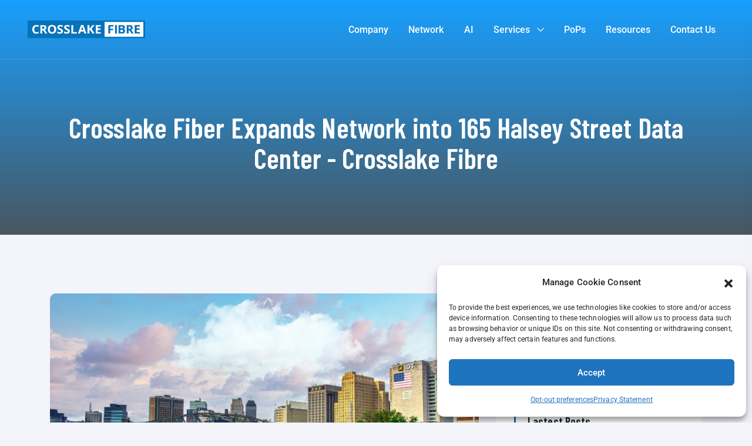

--- FILE ---
content_type: text/html; charset=UTF-8
request_url: https://crosslakefibre.ca/2020/05/27/crosslake-fiber-expands-network-into-165-halsey-street-data-center/
body_size: 23486
content:
<!doctype html>
<html dir="ltr" lang="en-US" prefix="og: https://ogp.me/ns#">
<head>
	<meta charset="UTF-8">
	<meta name="viewport" content="width=device-width, initial-scale=1">
	<link rel="profile" href="//gmpg.org/xfn/11">

	<title>Crosslake Fiber Expands Network into 165 Halsey Street Data Center - Crosslake Fibre</title>
	<style>img:is([sizes="auto" i], [sizes^="auto," i]) { contain-intrinsic-size: 3000px 1500px }</style>
	
		<!-- All in One SEO 4.8.2 - aioseo.com -->
	<meta name="description" content="CROSSLAKE FIBER EXPANDS NETWORK INTO 165 HALSEY STREET DATA CENTER Enables Low Latency, Diverse Network Connectivity for Financials, Telecoms and Enterprises Newark, NJ – May 27, 2020 – 165 Halsey Street, a dedicated 1.2 million square foot data center/colocation/telecom carrier hotel is pleased to announce that Crosslake Fiber, a leading provider of connectivity between Canada and the" />
	<meta name="robots" content="max-image-preview:large" />
	<meta name="author" content="Abrar Ali"/>
	<link rel="canonical" href="https://crosslakefibre.ca/2020/05/27/crosslake-fiber-expands-network-into-165-halsey-street-data-center/" />
	<meta name="generator" content="All in One SEO (AIOSEO) 4.8.2" />
		<meta property="og:locale" content="en_US" />
		<meta property="og:site_name" content="Crosslake Fibre - Providing Secure Network Services" />
		<meta property="og:type" content="article" />
		<meta property="og:title" content="Crosslake Fiber Expands Network into 165 Halsey Street Data Center - Crosslake Fibre" />
		<meta property="og:description" content="CROSSLAKE FIBER EXPANDS NETWORK INTO 165 HALSEY STREET DATA CENTER Enables Low Latency, Diverse Network Connectivity for Financials, Telecoms and Enterprises Newark, NJ – May 27, 2020 – 165 Halsey Street, a dedicated 1.2 million square foot data center/colocation/telecom carrier hotel is pleased to announce that Crosslake Fiber, a leading provider of connectivity between Canada and the" />
		<meta property="og:url" content="https://crosslakefibre.ca/2020/05/27/crosslake-fiber-expands-network-into-165-halsey-street-data-center/" />
		<meta property="og:image" content="https://crosslakefibre.ca/wp-content/uploads/2023/02/favicon-114x114-1.png" />
		<meta property="og:image:secure_url" content="https://crosslakefibre.ca/wp-content/uploads/2023/02/favicon-114x114-1.png" />
		<meta property="article:published_time" content="2020-05-27T21:45:43+00:00" />
		<meta property="article:modified_time" content="2023-01-31T22:56:40+00:00" />
		<meta name="twitter:card" content="summary_large_image" />
		<meta name="twitter:site" content="@crosslakefibre" />
		<meta name="twitter:title" content="Crosslake Fiber Expands Network into 165 Halsey Street Data Center - Crosslake Fibre" />
		<meta name="twitter:description" content="CROSSLAKE FIBER EXPANDS NETWORK INTO 165 HALSEY STREET DATA CENTER Enables Low Latency, Diverse Network Connectivity for Financials, Telecoms and Enterprises Newark, NJ – May 27, 2020 – 165 Halsey Street, a dedicated 1.2 million square foot data center/colocation/telecom carrier hotel is pleased to announce that Crosslake Fiber, a leading provider of connectivity between Canada and the" />
		<meta name="twitter:creator" content="@crosslakefibre" />
		<meta name="twitter:image" content="https://crosslakefibre.ca/wp-content/uploads/2023/02/favicon-114x114-1.png" />
		<script type="application/ld+json" class="aioseo-schema">
			{"@context":"https:\/\/schema.org","@graph":[{"@type":"BlogPosting","@id":"https:\/\/crosslakefibre.ca\/2020\/05\/27\/crosslake-fiber-expands-network-into-165-halsey-street-data-center\/#blogposting","name":"Crosslake Fiber Expands Network into 165 Halsey Street Data Center - Crosslake Fibre","headline":"Crosslake Fiber Expands Network into 165 Halsey Street Data Center","author":{"@id":"https:\/\/crosslakefibre.ca\/author\/abrar\/#author"},"publisher":{"@id":"https:\/\/crosslakefibre.ca\/#organization"},"image":{"@type":"ImageObject","url":"https:\/\/crosslakefibre.ca\/wp-content\/uploads\/2022\/12\/city-7064534_1920.jpg","width":1920,"height":1126},"datePublished":"2020-05-27T21:45:43+00:00","dateModified":"2023-01-31T22:56:40+00:00","inLanguage":"en-US","mainEntityOfPage":{"@id":"https:\/\/crosslakefibre.ca\/2020\/05\/27\/crosslake-fiber-expands-network-into-165-halsey-street-data-center\/#webpage"},"isPartOf":{"@id":"https:\/\/crosslakefibre.ca\/2020\/05\/27\/crosslake-fiber-expands-network-into-165-halsey-street-data-center\/#webpage"},"articleSection":"News, 165 Halsey"},{"@type":"BreadcrumbList","@id":"https:\/\/crosslakefibre.ca\/2020\/05\/27\/crosslake-fiber-expands-network-into-165-halsey-street-data-center\/#breadcrumblist","itemListElement":[{"@type":"ListItem","@id":"https:\/\/crosslakefibre.ca\/#listItem","position":1,"name":"Home","item":"https:\/\/crosslakefibre.ca\/","nextItem":{"@type":"ListItem","@id":"https:\/\/crosslakefibre.ca\/2020\/#listItem","name":"2020"}},{"@type":"ListItem","@id":"https:\/\/crosslakefibre.ca\/2020\/#listItem","position":2,"name":"2020","item":"https:\/\/crosslakefibre.ca\/2020\/","nextItem":{"@type":"ListItem","@id":"https:\/\/crosslakefibre.ca\/2020\/05\/#listItem","name":"May"},"previousItem":{"@type":"ListItem","@id":"https:\/\/crosslakefibre.ca\/#listItem","name":"Home"}},{"@type":"ListItem","@id":"https:\/\/crosslakefibre.ca\/2020\/05\/#listItem","position":3,"name":"May","item":"https:\/\/crosslakefibre.ca\/2020\/05\/","nextItem":{"@type":"ListItem","@id":"https:\/\/crosslakefibre.ca\/2020\/05\/27\/#listItem","name":"27"},"previousItem":{"@type":"ListItem","@id":"https:\/\/crosslakefibre.ca\/2020\/#listItem","name":"2020"}},{"@type":"ListItem","@id":"https:\/\/crosslakefibre.ca\/2020\/05\/27\/#listItem","position":4,"name":"27","item":"https:\/\/crosslakefibre.ca\/2020\/05\/27\/","nextItem":{"@type":"ListItem","@id":"https:\/\/crosslakefibre.ca\/2020\/05\/27\/crosslake-fiber-expands-network-into-165-halsey-street-data-center\/#listItem","name":"Crosslake Fiber Expands Network into 165 Halsey Street Data Center"},"previousItem":{"@type":"ListItem","@id":"https:\/\/crosslakefibre.ca\/2020\/05\/#listItem","name":"May"}},{"@type":"ListItem","@id":"https:\/\/crosslakefibre.ca\/2020\/05\/27\/crosslake-fiber-expands-network-into-165-halsey-street-data-center\/#listItem","position":5,"name":"Crosslake Fiber Expands Network into 165 Halsey Street Data Center","previousItem":{"@type":"ListItem","@id":"https:\/\/crosslakefibre.ca\/2020\/05\/27\/#listItem","name":"27"}}]},{"@type":"Organization","@id":"https:\/\/crosslakefibre.ca\/#organization","name":"Crosslake Fibre","description":"Providing Secure Network Services","url":"https:\/\/crosslakefibre.ca\/","telephone":"+18885191242","logo":{"@type":"ImageObject","url":"https:\/\/crosslakefibre.ca\/wp-content\/uploads\/2022\/12\/cropped-logo-crosslake-fibre.png","@id":"https:\/\/crosslakefibre.ca\/2020\/05\/27\/crosslake-fiber-expands-network-into-165-halsey-street-data-center\/#organizationLogo","width":325,"height":50},"image":{"@id":"https:\/\/crosslakefibre.ca\/2020\/05\/27\/crosslake-fiber-expands-network-into-165-halsey-street-data-center\/#organizationLogo"},"sameAs":["https:\/\/twitter.com\/crosslakefibre","https:\/\/www.linkedin.com\/company\/crosslake-fibre\/"]},{"@type":"Person","@id":"https:\/\/crosslakefibre.ca\/author\/abrar\/#author","url":"https:\/\/crosslakefibre.ca\/author\/abrar\/","name":"Abrar Ali","image":{"@type":"ImageObject","@id":"https:\/\/crosslakefibre.ca\/2020\/05\/27\/crosslake-fiber-expands-network-into-165-halsey-street-data-center\/#authorImage","url":"https:\/\/secure.gravatar.com\/avatar\/f3df739f488639f9c6c4f4a7c8e79f7a3c920feb23a5b475929a97fdef97e872?s=96&d=mm&r=g","width":96,"height":96,"caption":"Abrar Ali"}},{"@type":"WebPage","@id":"https:\/\/crosslakefibre.ca\/2020\/05\/27\/crosslake-fiber-expands-network-into-165-halsey-street-data-center\/#webpage","url":"https:\/\/crosslakefibre.ca\/2020\/05\/27\/crosslake-fiber-expands-network-into-165-halsey-street-data-center\/","name":"Crosslake Fiber Expands Network into 165 Halsey Street Data Center - Crosslake Fibre","description":"CROSSLAKE FIBER EXPANDS NETWORK INTO 165 HALSEY STREET DATA CENTER Enables Low Latency, Diverse Network Connectivity for Financials, Telecoms and Enterprises Newark, NJ \u2013 May 27, 2020 \u2013 165 Halsey Street, a dedicated 1.2 million square foot data center\/colocation\/telecom carrier hotel is pleased to announce that Crosslake Fiber, a leading provider of connectivity between Canada and the","inLanguage":"en-US","isPartOf":{"@id":"https:\/\/crosslakefibre.ca\/#website"},"breadcrumb":{"@id":"https:\/\/crosslakefibre.ca\/2020\/05\/27\/crosslake-fiber-expands-network-into-165-halsey-street-data-center\/#breadcrumblist"},"author":{"@id":"https:\/\/crosslakefibre.ca\/author\/abrar\/#author"},"creator":{"@id":"https:\/\/crosslakefibre.ca\/author\/abrar\/#author"},"image":{"@type":"ImageObject","url":"https:\/\/crosslakefibre.ca\/wp-content\/uploads\/2022\/12\/city-7064534_1920.jpg","@id":"https:\/\/crosslakefibre.ca\/2020\/05\/27\/crosslake-fiber-expands-network-into-165-halsey-street-data-center\/#mainImage","width":1920,"height":1126},"primaryImageOfPage":{"@id":"https:\/\/crosslakefibre.ca\/2020\/05\/27\/crosslake-fiber-expands-network-into-165-halsey-street-data-center\/#mainImage"},"datePublished":"2020-05-27T21:45:43+00:00","dateModified":"2023-01-31T22:56:40+00:00"},{"@type":"WebSite","@id":"https:\/\/crosslakefibre.ca\/#website","url":"https:\/\/crosslakefibre.ca\/","name":"Crosslake Fibre","description":"Providing Secure Network Services","inLanguage":"en-US","publisher":{"@id":"https:\/\/crosslakefibre.ca\/#organization"}}]}
		</script>
		<!-- All in One SEO -->

<link rel='dns-prefetch' href='//ajax.googleapis.com' />
<link rel='dns-prefetch' href='//fonts.googleapis.com' />
<link rel="alternate" type="application/rss+xml" title="Crosslake Fibre &raquo; Feed" href="https://crosslakefibre.ca/feed/" />
<link rel="alternate" type="application/rss+xml" title="Crosslake Fibre &raquo; Comments Feed" href="https://crosslakefibre.ca/comments/feed/" />
<script>
window._wpemojiSettings = {"baseUrl":"https:\/\/s.w.org\/images\/core\/emoji\/15.1.0\/72x72\/","ext":".png","svgUrl":"https:\/\/s.w.org\/images\/core\/emoji\/15.1.0\/svg\/","svgExt":".svg","source":{"concatemoji":"https:\/\/crosslakefibre.ca\/wp-includes\/js\/wp-emoji-release.min.js?ver=48a6e78f49e954a51447764a8f35a54a"}};
/*! This file is auto-generated */
!function(i,n){var o,s,e;function c(e){try{var t={supportTests:e,timestamp:(new Date).valueOf()};sessionStorage.setItem(o,JSON.stringify(t))}catch(e){}}function p(e,t,n){e.clearRect(0,0,e.canvas.width,e.canvas.height),e.fillText(t,0,0);var t=new Uint32Array(e.getImageData(0,0,e.canvas.width,e.canvas.height).data),r=(e.clearRect(0,0,e.canvas.width,e.canvas.height),e.fillText(n,0,0),new Uint32Array(e.getImageData(0,0,e.canvas.width,e.canvas.height).data));return t.every(function(e,t){return e===r[t]})}function u(e,t,n){switch(t){case"flag":return n(e,"\ud83c\udff3\ufe0f\u200d\u26a7\ufe0f","\ud83c\udff3\ufe0f\u200b\u26a7\ufe0f")?!1:!n(e,"\ud83c\uddfa\ud83c\uddf3","\ud83c\uddfa\u200b\ud83c\uddf3")&&!n(e,"\ud83c\udff4\udb40\udc67\udb40\udc62\udb40\udc65\udb40\udc6e\udb40\udc67\udb40\udc7f","\ud83c\udff4\u200b\udb40\udc67\u200b\udb40\udc62\u200b\udb40\udc65\u200b\udb40\udc6e\u200b\udb40\udc67\u200b\udb40\udc7f");case"emoji":return!n(e,"\ud83d\udc26\u200d\ud83d\udd25","\ud83d\udc26\u200b\ud83d\udd25")}return!1}function f(e,t,n){var r="undefined"!=typeof WorkerGlobalScope&&self instanceof WorkerGlobalScope?new OffscreenCanvas(300,150):i.createElement("canvas"),a=r.getContext("2d",{willReadFrequently:!0}),o=(a.textBaseline="top",a.font="600 32px Arial",{});return e.forEach(function(e){o[e]=t(a,e,n)}),o}function t(e){var t=i.createElement("script");t.src=e,t.defer=!0,i.head.appendChild(t)}"undefined"!=typeof Promise&&(o="wpEmojiSettingsSupports",s=["flag","emoji"],n.supports={everything:!0,everythingExceptFlag:!0},e=new Promise(function(e){i.addEventListener("DOMContentLoaded",e,{once:!0})}),new Promise(function(t){var n=function(){try{var e=JSON.parse(sessionStorage.getItem(o));if("object"==typeof e&&"number"==typeof e.timestamp&&(new Date).valueOf()<e.timestamp+604800&&"object"==typeof e.supportTests)return e.supportTests}catch(e){}return null}();if(!n){if("undefined"!=typeof Worker&&"undefined"!=typeof OffscreenCanvas&&"undefined"!=typeof URL&&URL.createObjectURL&&"undefined"!=typeof Blob)try{var e="postMessage("+f.toString()+"("+[JSON.stringify(s),u.toString(),p.toString()].join(",")+"));",r=new Blob([e],{type:"text/javascript"}),a=new Worker(URL.createObjectURL(r),{name:"wpTestEmojiSupports"});return void(a.onmessage=function(e){c(n=e.data),a.terminate(),t(n)})}catch(e){}c(n=f(s,u,p))}t(n)}).then(function(e){for(var t in e)n.supports[t]=e[t],n.supports.everything=n.supports.everything&&n.supports[t],"flag"!==t&&(n.supports.everythingExceptFlag=n.supports.everythingExceptFlag&&n.supports[t]);n.supports.everythingExceptFlag=n.supports.everythingExceptFlag&&!n.supports.flag,n.DOMReady=!1,n.readyCallback=function(){n.DOMReady=!0}}).then(function(){return e}).then(function(){var e;n.supports.everything||(n.readyCallback(),(e=n.source||{}).concatemoji?t(e.concatemoji):e.wpemoji&&e.twemoji&&(t(e.twemoji),t(e.wpemoji)))}))}((window,document),window._wpemojiSettings);
</script>
<link rel='stylesheet' id='premium-addons-css' href='https://crosslakefibre.ca/wp-content/plugins/premium-addons-for-elementor/assets/frontend/min-css/premium-addons.min.css?ver=4.11.9' media='all' />
<style id='wp-emoji-styles-inline-css'>

	img.wp-smiley, img.emoji {
		display: inline !important;
		border: none !important;
		box-shadow: none !important;
		height: 1em !important;
		width: 1em !important;
		margin: 0 0.07em !important;
		vertical-align: -0.1em !important;
		background: none !important;
		padding: 0 !important;
	}
</style>
<link rel='stylesheet' id='wp-block-library-css' href='https://crosslakefibre.ca/wp-includes/css/dist/block-library/style.min.css?ver=48a6e78f49e954a51447764a8f35a54a' media='all' />
<style id='classic-theme-styles-inline-css'>
/*! This file is auto-generated */
.wp-block-button__link{color:#fff;background-color:#32373c;border-radius:9999px;box-shadow:none;text-decoration:none;padding:calc(.667em + 2px) calc(1.333em + 2px);font-size:1.125em}.wp-block-file__button{background:#32373c;color:#fff;text-decoration:none}
</style>
<style id='global-styles-inline-css'>
:root{--wp--preset--aspect-ratio--square: 1;--wp--preset--aspect-ratio--4-3: 4/3;--wp--preset--aspect-ratio--3-4: 3/4;--wp--preset--aspect-ratio--3-2: 3/2;--wp--preset--aspect-ratio--2-3: 2/3;--wp--preset--aspect-ratio--16-9: 16/9;--wp--preset--aspect-ratio--9-16: 9/16;--wp--preset--color--black: #000000;--wp--preset--color--cyan-bluish-gray: #abb8c3;--wp--preset--color--white: #ffffff;--wp--preset--color--pale-pink: #f78da7;--wp--preset--color--vivid-red: #cf2e2e;--wp--preset--color--luminous-vivid-orange: #ff6900;--wp--preset--color--luminous-vivid-amber: #fcb900;--wp--preset--color--light-green-cyan: #7bdcb5;--wp--preset--color--vivid-green-cyan: #00d084;--wp--preset--color--pale-cyan-blue: #8ed1fc;--wp--preset--color--vivid-cyan-blue: #0693e3;--wp--preset--color--vivid-purple: #9b51e0;--wp--preset--gradient--vivid-cyan-blue-to-vivid-purple: linear-gradient(135deg,rgba(6,147,227,1) 0%,rgb(155,81,224) 100%);--wp--preset--gradient--light-green-cyan-to-vivid-green-cyan: linear-gradient(135deg,rgb(122,220,180) 0%,rgb(0,208,130) 100%);--wp--preset--gradient--luminous-vivid-amber-to-luminous-vivid-orange: linear-gradient(135deg,rgba(252,185,0,1) 0%,rgba(255,105,0,1) 100%);--wp--preset--gradient--luminous-vivid-orange-to-vivid-red: linear-gradient(135deg,rgba(255,105,0,1) 0%,rgb(207,46,46) 100%);--wp--preset--gradient--very-light-gray-to-cyan-bluish-gray: linear-gradient(135deg,rgb(238,238,238) 0%,rgb(169,184,195) 100%);--wp--preset--gradient--cool-to-warm-spectrum: linear-gradient(135deg,rgb(74,234,220) 0%,rgb(151,120,209) 20%,rgb(207,42,186) 40%,rgb(238,44,130) 60%,rgb(251,105,98) 80%,rgb(254,248,76) 100%);--wp--preset--gradient--blush-light-purple: linear-gradient(135deg,rgb(255,206,236) 0%,rgb(152,150,240) 100%);--wp--preset--gradient--blush-bordeaux: linear-gradient(135deg,rgb(254,205,165) 0%,rgb(254,45,45) 50%,rgb(107,0,62) 100%);--wp--preset--gradient--luminous-dusk: linear-gradient(135deg,rgb(255,203,112) 0%,rgb(199,81,192) 50%,rgb(65,88,208) 100%);--wp--preset--gradient--pale-ocean: linear-gradient(135deg,rgb(255,245,203) 0%,rgb(182,227,212) 50%,rgb(51,167,181) 100%);--wp--preset--gradient--electric-grass: linear-gradient(135deg,rgb(202,248,128) 0%,rgb(113,206,126) 100%);--wp--preset--gradient--midnight: linear-gradient(135deg,rgb(2,3,129) 0%,rgb(40,116,252) 100%);--wp--preset--font-size--small: 13px;--wp--preset--font-size--medium: 20px;--wp--preset--font-size--large: 36px;--wp--preset--font-size--x-large: 42px;--wp--preset--spacing--20: 0.44rem;--wp--preset--spacing--30: 0.67rem;--wp--preset--spacing--40: 1rem;--wp--preset--spacing--50: 1.5rem;--wp--preset--spacing--60: 2.25rem;--wp--preset--spacing--70: 3.38rem;--wp--preset--spacing--80: 5.06rem;--wp--preset--shadow--natural: 6px 6px 9px rgba(0, 0, 0, 0.2);--wp--preset--shadow--deep: 12px 12px 50px rgba(0, 0, 0, 0.4);--wp--preset--shadow--sharp: 6px 6px 0px rgba(0, 0, 0, 0.2);--wp--preset--shadow--outlined: 6px 6px 0px -3px rgba(255, 255, 255, 1), 6px 6px rgba(0, 0, 0, 1);--wp--preset--shadow--crisp: 6px 6px 0px rgba(0, 0, 0, 1);}:where(.is-layout-flex){gap: 0.5em;}:where(.is-layout-grid){gap: 0.5em;}body .is-layout-flex{display: flex;}.is-layout-flex{flex-wrap: wrap;align-items: center;}.is-layout-flex > :is(*, div){margin: 0;}body .is-layout-grid{display: grid;}.is-layout-grid > :is(*, div){margin: 0;}:where(.wp-block-columns.is-layout-flex){gap: 2em;}:where(.wp-block-columns.is-layout-grid){gap: 2em;}:where(.wp-block-post-template.is-layout-flex){gap: 1.25em;}:where(.wp-block-post-template.is-layout-grid){gap: 1.25em;}.has-black-color{color: var(--wp--preset--color--black) !important;}.has-cyan-bluish-gray-color{color: var(--wp--preset--color--cyan-bluish-gray) !important;}.has-white-color{color: var(--wp--preset--color--white) !important;}.has-pale-pink-color{color: var(--wp--preset--color--pale-pink) !important;}.has-vivid-red-color{color: var(--wp--preset--color--vivid-red) !important;}.has-luminous-vivid-orange-color{color: var(--wp--preset--color--luminous-vivid-orange) !important;}.has-luminous-vivid-amber-color{color: var(--wp--preset--color--luminous-vivid-amber) !important;}.has-light-green-cyan-color{color: var(--wp--preset--color--light-green-cyan) !important;}.has-vivid-green-cyan-color{color: var(--wp--preset--color--vivid-green-cyan) !important;}.has-pale-cyan-blue-color{color: var(--wp--preset--color--pale-cyan-blue) !important;}.has-vivid-cyan-blue-color{color: var(--wp--preset--color--vivid-cyan-blue) !important;}.has-vivid-purple-color{color: var(--wp--preset--color--vivid-purple) !important;}.has-black-background-color{background-color: var(--wp--preset--color--black) !important;}.has-cyan-bluish-gray-background-color{background-color: var(--wp--preset--color--cyan-bluish-gray) !important;}.has-white-background-color{background-color: var(--wp--preset--color--white) !important;}.has-pale-pink-background-color{background-color: var(--wp--preset--color--pale-pink) !important;}.has-vivid-red-background-color{background-color: var(--wp--preset--color--vivid-red) !important;}.has-luminous-vivid-orange-background-color{background-color: var(--wp--preset--color--luminous-vivid-orange) !important;}.has-luminous-vivid-amber-background-color{background-color: var(--wp--preset--color--luminous-vivid-amber) !important;}.has-light-green-cyan-background-color{background-color: var(--wp--preset--color--light-green-cyan) !important;}.has-vivid-green-cyan-background-color{background-color: var(--wp--preset--color--vivid-green-cyan) !important;}.has-pale-cyan-blue-background-color{background-color: var(--wp--preset--color--pale-cyan-blue) !important;}.has-vivid-cyan-blue-background-color{background-color: var(--wp--preset--color--vivid-cyan-blue) !important;}.has-vivid-purple-background-color{background-color: var(--wp--preset--color--vivid-purple) !important;}.has-black-border-color{border-color: var(--wp--preset--color--black) !important;}.has-cyan-bluish-gray-border-color{border-color: var(--wp--preset--color--cyan-bluish-gray) !important;}.has-white-border-color{border-color: var(--wp--preset--color--white) !important;}.has-pale-pink-border-color{border-color: var(--wp--preset--color--pale-pink) !important;}.has-vivid-red-border-color{border-color: var(--wp--preset--color--vivid-red) !important;}.has-luminous-vivid-orange-border-color{border-color: var(--wp--preset--color--luminous-vivid-orange) !important;}.has-luminous-vivid-amber-border-color{border-color: var(--wp--preset--color--luminous-vivid-amber) !important;}.has-light-green-cyan-border-color{border-color: var(--wp--preset--color--light-green-cyan) !important;}.has-vivid-green-cyan-border-color{border-color: var(--wp--preset--color--vivid-green-cyan) !important;}.has-pale-cyan-blue-border-color{border-color: var(--wp--preset--color--pale-cyan-blue) !important;}.has-vivid-cyan-blue-border-color{border-color: var(--wp--preset--color--vivid-cyan-blue) !important;}.has-vivid-purple-border-color{border-color: var(--wp--preset--color--vivid-purple) !important;}.has-vivid-cyan-blue-to-vivid-purple-gradient-background{background: var(--wp--preset--gradient--vivid-cyan-blue-to-vivid-purple) !important;}.has-light-green-cyan-to-vivid-green-cyan-gradient-background{background: var(--wp--preset--gradient--light-green-cyan-to-vivid-green-cyan) !important;}.has-luminous-vivid-amber-to-luminous-vivid-orange-gradient-background{background: var(--wp--preset--gradient--luminous-vivid-amber-to-luminous-vivid-orange) !important;}.has-luminous-vivid-orange-to-vivid-red-gradient-background{background: var(--wp--preset--gradient--luminous-vivid-orange-to-vivid-red) !important;}.has-very-light-gray-to-cyan-bluish-gray-gradient-background{background: var(--wp--preset--gradient--very-light-gray-to-cyan-bluish-gray) !important;}.has-cool-to-warm-spectrum-gradient-background{background: var(--wp--preset--gradient--cool-to-warm-spectrum) !important;}.has-blush-light-purple-gradient-background{background: var(--wp--preset--gradient--blush-light-purple) !important;}.has-blush-bordeaux-gradient-background{background: var(--wp--preset--gradient--blush-bordeaux) !important;}.has-luminous-dusk-gradient-background{background: var(--wp--preset--gradient--luminous-dusk) !important;}.has-pale-ocean-gradient-background{background: var(--wp--preset--gradient--pale-ocean) !important;}.has-electric-grass-gradient-background{background: var(--wp--preset--gradient--electric-grass) !important;}.has-midnight-gradient-background{background: var(--wp--preset--gradient--midnight) !important;}.has-small-font-size{font-size: var(--wp--preset--font-size--small) !important;}.has-medium-font-size{font-size: var(--wp--preset--font-size--medium) !important;}.has-large-font-size{font-size: var(--wp--preset--font-size--large) !important;}.has-x-large-font-size{font-size: var(--wp--preset--font-size--x-large) !important;}
:where(.wp-block-post-template.is-layout-flex){gap: 1.25em;}:where(.wp-block-post-template.is-layout-grid){gap: 1.25em;}
:where(.wp-block-columns.is-layout-flex){gap: 2em;}:where(.wp-block-columns.is-layout-grid){gap: 2em;}
:root :where(.wp-block-pullquote){font-size: 1.5em;line-height: 1.6;}
</style>
<link rel='stylesheet' id='contact-form-7-css' href='https://crosslakefibre.ca/wp-content/plugins/contact-form-7/includes/css/styles.css?ver=6.0.6' media='all' />
<link rel='stylesheet' id='image-map-pro-dist-css-css' href='https://crosslakefibre.ca/wp-content/plugins/image-map-pro-wordpress/css/image-map-pro.min.css?ver=5.6.8' media='' />
<link rel='stylesheet' id='cmplz-general-css' href='https://crosslakefibre.ca/wp-content/plugins/complianz-gdpr-premium/assets/css/cookieblocker.min.css?ver=1747956511' media='all' />
<link rel='stylesheet' id='ultimate-widgets-css' href='https://crosslakefibre.ca/wp-content/plugins/ultimate-addon/assets/css/widgets.css?ver=48a6e78f49e954a51447764a8f35a54a' media='all' />
<link rel='stylesheet' id='themecore-widgets-css' href='https://crosslakefibre.ca/wp-content/plugins/utechcore/assets/css/widgets.css?ver=1.0.0' media='all' />
<link rel='stylesheet' id='themecore-overwrite-css' href='https://crosslakefibre.ca/wp-content/plugins/utechcore/assets/css/overwrite.css?ver=1.0.0' media='all' />
<link rel='stylesheet' id='themecore-css' href='https://crosslakefibre.ca/wp-content/plugins/utechcore/assets/css/core-inline.css?ver=1.0.0' media='all' />
<link rel='stylesheet' id='utech-google-font-css' href='//fonts.googleapis.com/css?family=Barlow+Condensed%3A300%2C400%2C500%2C600%2C700%2C800%2C900%7CRoboto%3A300%2C400%2C500%2C600%2C700&#038;subset=latin%2Clatin-ext&#038;ver=48a6e78f49e954a51447764a8f35a54a' media='all' />
<link rel='stylesheet' id='utech-style-css' href='https://crosslakefibre.ca/wp-content/themes/utech/style.css?ver=5.1.0' media='all' />
<link rel='stylesheet' id='animate-css' href='https://crosslakefibre.ca/wp-content/themes/utech/assets/css/plugins/animate.css?ver=1.0.0' media='all' />
<link rel='stylesheet' id='owl-carousel-css' href='https://crosslakefibre.ca/wp-content/plugins/ultimate-addon/assets/css/owl.carousel.css?ver=48a6e78f49e954a51447764a8f35a54a' media='all' />
<link rel='stylesheet' id='stellarnav-css' href='https://crosslakefibre.ca/wp-content/themes/utech/assets/css/plugins/stellarnav.min.css?ver=2.0.0' media='all' />
<link rel='stylesheet' id='selectbox-css' href='https://crosslakefibre.ca/wp-content/themes/utech/assets/css/plugins/jquery.selectbox.css?ver=2.0.0' media='all' />
<link rel='stylesheet' id='nice-select-css' href='https://crosslakefibre.ca/wp-content/themes/utech/assets/css/plugins/nice-select.css?ver=2.0.0' media='all' />
<link rel='stylesheet' id='bootstrap-css' href='https://crosslakefibre.ca/wp-content/themes/utech/assets/css/plugins/bootstrap.min.css?ver=4.6.0' media='all' />
<link rel='stylesheet' id='themify-css' href='https://crosslakefibre.ca/wp-content/themes/utech/assets/css/icons/themify-icons.css?ver=1.0.0' media='all' />
<link rel='stylesheet' id='beicon-css' href='https://crosslakefibre.ca/wp-content/themes/utech/assets/css/icons/beicon.css?ver=1.0.0' media='all' />
<link rel='stylesheet' id='fontawesome-css' href='https://crosslakefibre.ca/wp-content/themes/utech/assets/css/icons/font-awesome.min.css?ver=1.0.0' media='all' />
<link rel='stylesheet' id='utech-default-css' href='https://crosslakefibre.ca/wp-content/themes/utech/assets/css/default.css?ver=5.1.0' media='all' />
<link rel='stylesheet' id='utech-typography-css' href='https://crosslakefibre.ca/wp-content/themes/utech/assets/css/typography.css?ver=5.1.0' media='all' />
<link rel='stylesheet' id='utech-header-css' href='https://crosslakefibre.ca/wp-content/themes/utech/assets/css/header.css?ver=5.1.0' media='all' />
<link rel='stylesheet' id='utech-blog-css' href='https://crosslakefibre.ca/wp-content/themes/utech/assets/css/blog-and-pages.css?ver=5.1.0' media='all' />
<link rel='stylesheet' id='utech-footer-css' href='https://crosslakefibre.ca/wp-content/themes/utech/assets/css/footer.css?ver=5.1.0' media='all' />
<link rel='stylesheet' id='utech-main-style-css' href='https://crosslakefibre.ca/wp-content/themes/utech/assets/css/features.css?ver=5.1.0' media='all' />
<style id='utech-main-style-inline-css'>

            .banner-area{
                text-align:center;
            }
            .page-title h1,
            .page-title,
            .breadcumb,
            .breadcumb a,
            .breadcumb a span{
                color:#ffffff;
            }
        
            .navbar-header h3 a{
                color:#ffffff;
            }
            .is-sticky .navbar-header h3 a{
                color:#00152e;
            }
        
            @media (max-width: 991px) and (min-width: 768px){
                .navbar-header h3 a {
                    color:#00152e;
                }
                .is-sticky .navbar-header h3 a {
                    color:#0045ff;
                }
            }
            @media only screen and (max-width: 767px){
                .navbar-header h3 a {
                    color:#00152e;
                }
                .is-sticky .navbar-header h3 a {
                    color:#0045ff;
                }
            }
        
                .banner-area-bg::after{
                    opacity:0.70;
                }
            
                    #main-nav{
                        margin-right:inherit;
                    }
                
            .mainmenu-area-bg {
                opacity: .0;
            }
        
			.is-sticky .mainmenu-area-bg {
			 	opacity: .1;
			}
        
    			ul#nav li a {
    				color: #ffffff;
    			}
            
                .is-sticky ul#nav li a,
                ul#nav li li a {
                    color: #6f8fa5;
                }
            
                ul#nav li a:hover,
                ul#nav li > a.active,
                ul#nav li.current-menu-parent > a,
                ul#nav li.current-menu-item > a,
                ul#nav li.hover > a,
                ul#nav li:hover > a{
                    color: #ffffff;
                }
            
                .is-sticky ul#nav li > a:hover,
                .is-sticky ul#nav > li:hover > a,
                .is-sticky ul#nav li ul li > a:hover,
                .is-sticky ul#nav li > a.active,
                .is-sticky ul#nav li.hover > a,
                .is-sticky ul#nav li.current-menu-parent > a,
                .is-sticky ul#nav li.current-menu-item > a {
                    color: #0673ba;
                }
            
                ul#nav li li a,
                .is-sticky ul#nav li li a{
                    color: #ffffff !important;
                }
            
                ul#nav li ul li.hover > a,
                ul#nav li.has-sub li.current-menu-item > a,
                .is-sticky ul#nav li ul li.hover > a{
                    color: #ffffff !important;
                    background: transparent !important;
                }
            
                @media only screen and (min-width: 992px) {
                    ul#nav li ul li {
                        margin-bottom: 20px;
                        padding-left: 10px;
                        display: block;
                    }
                
                    ul#nav li ul li:last-child {
                        margin-bottom: 0;
                    }
                
                    .stellarnav ul li.mega>ul>li ul li a,
                    ul#nav li ul li a,
                    .is-sticky ul#nav li ul li a {
                        position: relative;
                        padding: 0;
                        display: inline-block;
                    }
                    .stellarnav ul li.mega>ul>li ul li a:after,
                    ul#nav li ul li a:after {
                        content: '';
                        width: 0%;
                        height: 1px;
                        background: #0045ff;
                        position: absolute;
                        right: 0;
                        bottom: 0;
                        transition: 0.5s;
                        transform: rotate(0) !important;
                    }
                    .stellarnav ul li.mega>ul>li ul li a:hover:after,
                    ul#nav li ul li a:hover:after,
                    ul#nav li ul li:hover > a:after {
                        width: 100%;
                        left: 0;
                        right: auto;
                        transform: rotate(0);
                    }
                }
            
            .mainmenu-area{
                border-color:rgba(255,255,255,.15);
            }
        
                @media only screen and (max-width: 992px) {
                    #main-nav {
                        display: none;
                    }
                }
            
            @media only screen and (max-width: 991px) {
                .mainmenu-area{
                    border-color:rgba(255,255,255,.15);
                }
                .mainmenu-area-bg {
                    opacity: .0;
                }
                .is-sticky .mainmenu-area-bg {
                    opacity: .1;
                }

                .menu-toggle.full {
                    color: #ffffff !important;
                    border-color:#ffffff;
                }
                .line {
                    stroke: #ffffff;
                }

                .is-sticky .menu-toggle.full {
                    color: #202030;
                    border-color: #202030;
                }
                .is-sticky .line {
                    stroke: #202030;
                }
                ul#nav li a,
                ul#nav li li a,
                .is-sticky ul#nav li a,
                .is-sticky ul#nav li li a {
                    color: #00274e !important;
                }

                ul#nav li.has-sub.open > a,
                ul#nav > li > a:hover,
                ul#nav li > a.active,
                ul#nav li.current-menu-item > a,
                ul#nav li.has-sub li.current-menu-item > a,
                ul#nav li.open.menu-item-has-children > a {
                    background: #ffffff !important;
                    color: #0045ff !important;
                }
            }
        
                .footer-area-bg:after{
                    opacity:0.5;
                }
            @media (min-width: 993px) and (max-width: 1024px) {
    .elementor-section.elementor-top-section.elementor-element.elementor-element-0b30be1 .area__title {
        font-size: 45px;
    }
  .elementor-1307 .elementor-element.elementor-element-7f56616 .elementor-widget-container{
  	margin:0 !important;
  }
  .elementor-1307 .elementor-element.elementor-element-c9c3640 .single__counter{
      transform: translateX(130px);
  }
}

.product__widgets__wrap .single-widgets {
    margin-bottom: 35px;
}
.product__widgets__wrap .single-widgets:last-child {
    margin-bottom: 0;
}
.products.woocommerce__products__list__grid.columns-2.grid .product img {
    width: 100%;
}
ul#nav li .elementor_megamenu_content a {
    padding: inherit;
    color: inherit;
}
</style>
<script src="https://crosslakefibre.ca/wp-includes/js/jquery/jquery.min.js?ver=3.7.1" id="jquery-core-js"></script>
<script src="https://crosslakefibre.ca/wp-includes/js/jquery/jquery-migrate.min.js?ver=3.4.1" id="jquery-migrate-js"></script>
<script id="csf-google-web-fonts-js-extra">
var WebFontConfig = {"google":{"families":["Barlow Condensed:600"]}};
</script>
<script src="//ajax.googleapis.com/ajax/libs/webfont/1.6.26/webfont.js" id="csf-google-web-fonts-js"></script>
<link rel="https://api.w.org/" href="https://crosslakefibre.ca/wp-json/" /><link rel="alternate" title="JSON" type="application/json" href="https://crosslakefibre.ca/wp-json/wp/v2/posts/4307" /><link rel="EditURI" type="application/rsd+xml" title="RSD" href="https://crosslakefibre.ca/xmlrpc.php?rsd" />

<link rel='shortlink' href='https://crosslakefibre.ca/?p=4307' />
<link rel="alternate" title="oEmbed (JSON)" type="application/json+oembed" href="https://crosslakefibre.ca/wp-json/oembed/1.0/embed?url=https%3A%2F%2Fcrosslakefibre.ca%2F2020%2F05%2F27%2Fcrosslake-fiber-expands-network-into-165-halsey-street-data-center%2F" />
<link rel="alternate" title="oEmbed (XML)" type="text/xml+oembed" href="https://crosslakefibre.ca/wp-json/oembed/1.0/embed?url=https%3A%2F%2Fcrosslakefibre.ca%2F2020%2F05%2F27%2Fcrosslake-fiber-expands-network-into-165-halsey-street-data-center%2F&#038;format=xml" />
<!-- Google Tag Manager -->
<script>(function(w,d,s,l,i){w[l]=w[l]||[];w[l].push({'gtm.start':
new Date().getTime(),event:'gtm.js'});var f=d.getElementsByTagName(s)[0],
j=d.createElement(s),dl=l!='dataLayer'?'&l='+l:'';j.async=true;j.src=
'https://www.googletagmanager.com/gtm.js?id='+i+dl;f.parentNode.insertBefore(j,f);
})(window,document,'script','dataLayer','GTM-NSKFP82N');</script>
<!-- End Google Tag Manager --><script language="javascript" type="text/javascript">
			 var style = document.createElement("style");
			 style.type = "text/css";
			 style.id = "antiClickjack";
			 if ("cssText" in style){
			   style.cssText = "body{display:none !important;}";
			 }else{
			   style.innerHTML = "body{display:none !important;}";
			}
			document.getElementsByTagName("head")[0].appendChild(style);

			if (top.document.domain === document.domain) {
			 var antiClickjack = document.getElementById("antiClickjack");
			 antiClickjack.parentNode.removeChild(antiClickjack);
			} else {
			 top.location = self.location;
			}
		  </script>			<style>.cmplz-hidden {
					display: none !important;
				}</style><meta name="generator" content="Elementor 3.29.0; features: additional_custom_breakpoints, e_local_google_fonts; settings: css_print_method-external, google_font-enabled, font_display-auto">
			<style>
				.e-con.e-parent:nth-of-type(n+4):not(.e-lazyloaded):not(.e-no-lazyload),
				.e-con.e-parent:nth-of-type(n+4):not(.e-lazyloaded):not(.e-no-lazyload) * {
					background-image: none !important;
				}
				@media screen and (max-height: 1024px) {
					.e-con.e-parent:nth-of-type(n+3):not(.e-lazyloaded):not(.e-no-lazyload),
					.e-con.e-parent:nth-of-type(n+3):not(.e-lazyloaded):not(.e-no-lazyload) * {
						background-image: none !important;
					}
				}
				@media screen and (max-height: 640px) {
					.e-con.e-parent:nth-of-type(n+2):not(.e-lazyloaded):not(.e-no-lazyload),
					.e-con.e-parent:nth-of-type(n+2):not(.e-lazyloaded):not(.e-no-lazyload) * {
						background-image: none !important;
					}
				}
			</style>
			<script>
(function(d,b,a,s,e){ var t = b.createElement(a),
  fs = b.getElementsByTagName(a)[0]; t.async=1; t.id=e; t.src=s;
  fs.parentNode.insertBefore(t, fs); })
(window,document,'script','https://tag.demandbase.com/9ee424e1895e9499.min.js','demandbase_js_lib');  
</script><script async src="//static.getclicky.com/101396925.js"></script>
<noscript><p><img alt="Clicky" width="1" height="1" src="//in.getclicky.com/101396925ns.gif" /></p></noscript><style type="text/css">h1{font-family:"Barlow Condensed";font-weight:600;}h2{font-family:"Barlow Condensed";font-weight:600;}h3{font-family:"Barlow Condensed";font-weight:600;}.banner-area-bg{background-image:linear-gradient(transparent,transparent),url(http://crosslakefibrestaging.click/wp-content/uploads/2022/12/earth-3866609-scaled-1.jpg);background-position:center center;background-repeat:no-repeat;background-attachment:scroll;background-size:cover;}.banner-area-bg:after{background-image:linear-gradient(#0096ff,#36454f);}.banner-area-bg:after{opacity:0.9 ;}.banner-area,.page-title h1,.page-title{color:#ffffff;}.breadcumb,.breadcumb a,.breadcumb a span,.breadcumb span,.breadcumb span.active{color:#ffffff;}.banner-area a{color:#ffffff;}.banner-area a:hover{color:#ffffff;}.banner-area .breadcumb a{color:#ffffff;}.banner-area .breadcumb a:hover{color:#ffffff;}.banner-area .breadcumb a span{color:#ffffff;}.banner-area .breadcumb a span:hover{color:#ffffff;}.breadcumb span{color:#ffffff;}.breadcumb span:hover{color:#ffffff;}.breadcumb span.active{color:#ffffff;}.breadcumb span.active:hover{color:#ffffff;}.banner-area .breadcumb span.active:last-child{color:#ffffff;}a:hover{color:#0673ba;}.posts__readmore a{color:#0673ba;}.posts__readmore a:hover{color:#0673ba;}.single__random__category a{color:#0673ba;}.single__random__category a:hover{color:#0673ba;}.single__random__category a{background-image:linear-gradient(#0096ff,#36454f);}.single__random__category a:hover{background-image:linear-gradient(#0096ff,#36454f);}.blog__widgets__wrap .widget-title h3:before{background:#0673ba;}.blog__widgets__wrap .single-widgets a:hover{color:#0673ba;}.mainmenu-area-bg{opacity:0 ;}.is-sticky .mainmenu-area-bg,.sticky-active .mainmenu-area-bg{opacity:1 ;}ul#nav li ul:not(ul#nav li.mega li ul,.mobile ul#nav li.mega li ul,.mobile ul#nav li ul){background-color:#6f8fa5;}ul#nav li ul:not(ul#nav li.mega li ul,.mobile ul#nav li.mega li ul,.mobile ul#nav li ul){border-top-width:0px;border-right-width:0px;border-bottom-width:3px;border-left-width:0px;border-color:#0673ba;border-style:solid;}ul#nav li ul:not(ul#nav li.mega li ul,.mobile ul#nav li.mega li ul,.mobile ul#nav li ul){border-radius:10px;}ul#nav > li.menu-item .wee{background:#f8f8f8}ul#nav li ul li a:after{background:#ffffff}.menu__mobile__style .mainmenu-area-bg{opacity:0 ;}.menu__mobile__style .is-sticky .mainmenu-area-bg{opacity:1 ;}.offcanvas__navigation>ul>li>a,.offcanvas__navigation ul.sub-menu>li>a{color:#ffffff!important;}.offcanvas__navigation>ul>li>a:hover,.offcanvas__navigation ul.sub-menu>li>a:hover{color:#ffffff!important;}.preeloader{background-color:#ffffff;background-position:center center;background-repeat:repeat;background-size:cover;}.preeloader,.preloader-spinner{color:#0673ba;}.top-bar .social-profile ul li a{color:#6c90b9}.top-bar .social-profile ul li a{background-color:#ffffff}.top-bar .social-profile ul li a{border-top-width:0px;border-right-width:0px;border-bottom-width:0px;border-left-width:0px;border-style:solid;}.top-bar .social-profile ul li a:hover{color:#6c90b9}.top-bar .social-profile ul li a:hover{background-color:#ffffff}.top-bar .social-profile ul li a:hover{border-top-width:0px;border-right-width:0px;border-bottom-width:0px;border-left-width:0px;border-style:solid;}.offcanvas__social ul li a:hover{color:#6c90b9}.offcanvas__social ul li a:hover{background-color:#ffffff}.offcanvas__social ul li a:hover{border-top-width:0px;border-right-width:0px;border-bottom-width:0px;border-left-width:0px;border-style:solid;}.offcanvas__social ul li a:hover:hover{color:#6c90b9}.offcanvas__social ul li a:hover:hover{background-color:#ffffff}.offcanvas__social ul li a:hover:hover{border-top-width:0px;border-right-width:0px;border-bottom-width:0px;border-left-width:0px;border-style:solid;}.footer-area .social-profile ul li a{color:#6c90b9}.footer-area .social-profile ul li a{border-top-width:0px;border-right-width:0px;border-bottom-width:0px;border-left-width:0px;border-style:solid;}.footer-area .social-profile ul li a:hover{color:#0045ff}.footer-area .social-profile ul li a:hover{background-color:#ffffff}.footer-area .social-profile ul li a:hover{border-top-width:0px;border-right-width:0px;border-bottom-width:0px;border-left-width:0px;border-style:solid;}.content-area.section-padding{padding-top:100px;padding-bottom:100px;}.footer-area-bg:after{opacity:0.5 ;}.footer-area{color:#c2d1e2;}.footer-top a{color:#ffffff!important;}.footer-top a:hover{color:#0045ff!important;}.footer-area .widget_pages ul li a{color:#ffffff!important;}.footer-area .widget_pages ul li a:hover{color:#0045ff!important;}.footer-area .widget_nav_menu ul li a{color:#ffffff!important;}.footer-area .widget_nav_menu ul li a:hover{color:#0045ff!important;}.footer-area h1,.footer-area h2,.footer-area h3,.footer-area h4,.footer-area h5,.footer-area h6{color:#ffffff;}.footer-area h3{border-color:#ffffff}.footer-area h3:before,.footer-area h3:after{background:#ffffff}.footer-bottom{border-top-width:0px;border-right-width:0px;border-bottom-width:0px;border-left-width:0px;border-color:#182044;border-style:solid;}.footer-bottom{padding-top:30px;padding-bottom:30px;}.footer-top a{color:#ffffff!important;}.footer-top a:hover{color:#0045ff!important;}.footer-area .widget_pages ul li a{color:#ffffff!important;}.footer-area .widget_pages ul li a:hover{color:#0045ff!important;}.footer-area .widget_nav_menu ul li a{color:#ffffff!important;}.footer-area .widget_nav_menu ul li a:hover{color:#0045ff!important;}.footer-area h1,.footer-area h2,.footer-area h3,.footer-area h4,.footer-area h5,.footer-area h6{color:#ffffff;}.footer-area h3{border-color:#ffffff}.footer-area h3:before,.footer-area h3:after{background:#ffffff}.footer-bottom{border-top-width:0px;border-right-width:0px;border-bottom-width:0px;border-left-width:0px;border-color:#182044;border-style:solid;}.footer-bottom{padding-top:30px;padding-bottom:30px;}</style><link rel="icon" href="https://crosslakefibre.ca/wp-content/uploads/2023/02/favicon-114x114-1.png" sizes="32x32" />
<link rel="icon" href="https://crosslakefibre.ca/wp-content/uploads/2023/02/favicon-114x114-1.png" sizes="192x192" />
<link rel="apple-touch-icon" href="https://crosslakefibre.ca/wp-content/uploads/2023/02/favicon-114x114-1.png" />
<meta name="msapplication-TileImage" content="https://crosslakefibre.ca/wp-content/uploads/2023/02/favicon-114x114-1.png" />
		<style id="wp-custom-css">
			.imp-tooltip{
	background: radial-gradient(circle, rgb(0, 100, 167) 0%, rgb(0, 36, 61) 100%) !important;
}

.imp-tooltip h2{
	color: #9ad8ff !important;
}

.imp-tooltip p{
	color: #ffffff !important;
}

.imp-tooltip .squares-button {
    background: radial-gradient(circle, rgb(47 174 255) 0%, rgba(1,133,221,1) 100%) !important;
}

.imp-fullscreen-tooltip{
	background: radial-gradient(circle, rgb(0, 100, 167) 0%, rgb(0, 36, 61) 100%) !important;
}

.imp-fullscreen-tooltip h2{
	color: #9ad8ff !important;
}

.imp-fullscreen-tooltip p{
	color: #ffffff !important;
}

.imp-fullscreen-tooltip .squares-button{
    background: radial-gradient(circle, rgb(47 174 255) 0%, rgba(1,133,221,1) 100%) !important;
}

.hs-arrow{
	border-right-color:#005f9f !important;
	border-left-color:#005f9f !important;
}

.squares-element{
	max-width:max-content !important;
}

.squares-container {
    width: max-content;
    display: flex;
    flex-direction: column;
}

@media only screen and (max-width: 768px) {
	.squares-container {
			width: 100%;
	}
}

.clf_width{
	width: 100% !important;
}

.clf_overlay_close{
		position: absolute;
    top: 12px;
    right: 12px;
    color: red;
    cursor: pointer;
    font-size: 24px;
		z-index: 99999999999;
}

.clf_overlay {
		width: 0%;
    height: 100%;
    background: radial-gradient(circle, rgba(0, 100, 167,0.7) 0%, rgba(0, 36, 61, 0.7) 100%) !important;
    transition: all 1s;
    position: absolute;
    z-index: 50;
    top: 0;
    display: flex;
    justify-content: center;
    align-items: center;
}

.clf_overlay img{
	height: 90%;	
}

@media screen and (max-width: 768px){
		.clf_overlay img{
			width: 90%;	
			height: auto;
		}
	#poly-3672, #poly-3821, #poly-1890 {
		pointer-events: none;
	}
}

		</style>
		</head>

<body data-cmplz=1 class="wp-singular post-template-default single single-post postid-4307 single-format-standard wp-theme-utech eio-default header__style__1 utech__main__class elementor-default elementor-kit-8"  data-spy="scroll" data-target=".mainmenu-area" data-offset="90">
	
	<!-- Google Tag Manager (noscript) -->
<noscript><iframe src="https://www.googletagmanager.com/ns.html?id=GTM-NSKFP82N"
height="0" width="0" style="display:none;visibility:hidden"></iframe></noscript>
<!-- End Google Tag Manager (noscript) -->            <div class="preeloader">
            <img src="https://crosslakefibre.ca/wp-content/themes/utech/assets/img/loader/round_pulse.svg" alt="preloader">
        </div>
                        <!--SCROLL TO TOP-->
            <a href="#scrolltotop" class="scrolltotop"><i class="ti ti-angle-up"></i></a>
        
	<header class="header-area" id="scrolltotop">
		
	    <div class="header-top-area">

	    		    		        
	        <!-- MAINMENU AREA -->
	        <div class="mainmenu-area" id="mainmenu-area">
	            <div class="mainmenu-area-bg"></div>
	            <nav class="navbar">
	                <div class="container container__full">
	                    <div class="row">
	                        <div class="col-md-12 flex-v-center">
	                            <div class="navbar-header">
	                                                    <a href="https://crosslakefibre.ca/" class="custom-logo-link default-logo">
                <img src="https://crosslakefibre.ca/wp-content/uploads/2022/12/cropped-logo-crosslake-fibre.png" alt="Crosslake Fibre">            </a>
            <a href="https://crosslakefibre.ca/" class="custom-logo-link sticky-logo">
                <img src="https://crosslakefibre.ca/wp-content/uploads/2022/12/cropped-logo-crosslake-fibre.png" alt="Crosslake Fibre">            </a>
        	                            </div>
	                            <svg class="humberger__menu__toggle ham hamRotate ham8" viewBox="0 0 100 100" width="60">
	                                <path class="line top" d="m 30,33 h 40 c 3.722839,0 7.5,3.126468 7.5,8.578427 0,5.451959 -2.727029,8.421573 -7.5,8.421573 h -20" />
	                                <path class="line middle" d="m 30,50 h 40" />
	                                <path class="line bottom" d="m 70,67 h -40 c 0,0 -7.5,-0.802118 -7.5,-8.365747 0,-7.563629 7.5,-8.634253 7.5,-8.634253 h 20" />
	                            </svg>
	                            <div id="main-nav" class="stellarnav"><ul id="nav" class="nav navbar-nav pull-right"><li class="menu-item menu-item-type-post_type menu-item-object-page"><a class="nav-link" href="https://crosslakefibre.ca/company/">Company</a></li>
<li class="menu-item menu-item-type-post_type menu-item-object-page"><a class="nav-link" href="https://crosslakefibre.ca/network/">Network</a></li>
<li class="menu-item menu-item-type-post_type menu-item-object-page"><a class="nav-link" href="https://crosslakefibre.ca/ai/">AI</a></li>
<li class="menu-item menu-item-type-post_type menu-item-object-page menu-item-has-children"><a class="nav-link" href="https://crosslakefibre.ca/services/">Services</a>
<ul class="sub-menu">
	<li class="menu-item menu-item-type-post_type menu-item-object-page"><a class="nav-link" href="https://crosslakefibre.ca/ai/">AI</a></li>
	<li class="menu-item menu-item-type-post_type menu-item-object-page"><a class="nav-link" href="https://crosslakefibre.ca/dark-fibre/">Dark Fibre</a></li>
	<li class="menu-item menu-item-type-post_type menu-item-object-page"><a class="nav-link" href="https://crosslakefibre.ca/metered-dark-fibre/">Metered Dark Fibre</a></li>
	<li class="menu-item menu-item-type-post_type menu-item-object-page"><a class="nav-link" href="https://crosslakefibre.ca/spectrum/">Spectrum</a></li>
	<li class="menu-item menu-item-type-post_type menu-item-object-page"><a class="nav-link" href="https://crosslakefibre.ca/capacity/">Lit Capacity</a></li>
	<li class="menu-item menu-item-type-post_type menu-item-object-page"><a class="nav-link" href="https://crosslakefibre.ca/colocation-services/">Colocation Services</a></li>
	<li class="menu-item menu-item-type-post_type menu-item-object-page"><a class="nav-link" href="https://crosslakefibre.ca/ultra-low-latency/">Ultra Low Latency</a></li>
	<li class="menu-item menu-item-type-post_type menu-item-object-page"><a class="nav-link" href="https://crosslakefibre.ca/amplification-service/">Amplification-as-a-Service</a></li>
	<li class="menu-item menu-item-type-post_type menu-item-object-page"><a class="nav-link" href="https://crosslakefibre.ca/terabit-capacity/">Terabit Capacity</a></li>
</ul>
</li>
<li class="menu-item menu-item-type-post_type menu-item-object-page"><a class="nav-link" href="https://crosslakefibre.ca/pops/">PoPs</a></li>
<li class="menu-item menu-item-type-post_type menu-item-object-page"><a class="nav-link" href="https://crosslakefibre.ca/resources/">Resources</a></li>
<li class="menu-item menu-item-type-post_type menu-item-object-page"><a class="nav-link" href="https://crosslakefibre.ca/contact-us/">Contact Us</a></li>
</ul></div>
	                            
																	<div class="push__menu__button d-block d-lg-none">
										<div class="offcanvas__menu__open__trigger" id="offcanvas__menu__open__trigger">
											<i class="ti ti-menu"></i>
										</div>
									</div>
								
	                        </div>
	                    </div>
	                </div>
	            </nav>
	        </div>
	        <!-- END MAINMENU AREA END -->

			<!-- OFFCANVAS MENU START -->
			<div class="offcanvas__mobile__menu__main__wrapper" id="offcanvas__mobile__menu__main__wrapper">
		        <div  class="offcanvas__menu__close__trigger" id="offcanvas__menu__close__trigger">
		            <img src="https://crosslakefibre.ca/wp-content/themes/utech/assets/img/cross.svg" alt="Crosslake Fibre">
		        </div>
		        <div class="offcanvas__menu__wrapper">
		            <div class="offcanvas__menu__inner__content">
					
												<div class="offcanvas__logo__wrap">
							<img src="https://crosslakefibre.ca/wp-content/uploads/2022/12/cropped-logo-crosslake-fibre.png" alt="Crosslake Fibre">						</div>
						
												
						                        <div id="offcanvas__wrap" class="offcanvas__navigation"><ul id="offanvas__menu" class="offanvas__menu"><li class="menu-item menu-item-type-post_type menu-item-object-page"><a class="nav-link" href="https://crosslakefibre.ca/company/">Company</a></li>
<li class="menu-item menu-item-type-post_type menu-item-object-page"><a class="nav-link" href="https://crosslakefibre.ca/network/">Network</a></li>
<li class="menu-item menu-item-type-post_type menu-item-object-page"><a class="nav-link" href="https://crosslakefibre.ca/ai/">AI</a></li>
<li class="menu-item menu-item-type-post_type menu-item-object-page menu-item-has-children"><a class="nav-link" href="https://crosslakefibre.ca/services/">Services</a>
<ul class="sub-menu">
	<li class="menu-item menu-item-type-post_type menu-item-object-page"><a class="nav-link" href="https://crosslakefibre.ca/ai/">AI</a></li>
	<li class="menu-item menu-item-type-post_type menu-item-object-page"><a class="nav-link" href="https://crosslakefibre.ca/dark-fibre/">Dark Fibre</a></li>
	<li class="menu-item menu-item-type-post_type menu-item-object-page"><a class="nav-link" href="https://crosslakefibre.ca/metered-dark-fibre/">Metered Dark Fibre</a></li>
	<li class="menu-item menu-item-type-post_type menu-item-object-page"><a class="nav-link" href="https://crosslakefibre.ca/spectrum/">Spectrum</a></li>
	<li class="menu-item menu-item-type-post_type menu-item-object-page"><a class="nav-link" href="https://crosslakefibre.ca/capacity/">Lit Capacity</a></li>
	<li class="menu-item menu-item-type-post_type menu-item-object-page"><a class="nav-link" href="https://crosslakefibre.ca/colocation-services/">Colocation Services</a></li>
	<li class="menu-item menu-item-type-post_type menu-item-object-page"><a class="nav-link" href="https://crosslakefibre.ca/ultra-low-latency/">Ultra Low Latency</a></li>
	<li class="menu-item menu-item-type-post_type menu-item-object-page"><a class="nav-link" href="https://crosslakefibre.ca/amplification-service/">Amplification-as-a-Service</a></li>
	<li class="menu-item menu-item-type-post_type menu-item-object-page"><a class="nav-link" href="https://crosslakefibre.ca/terabit-capacity/">Terabit Capacity</a></li>
</ul>
</li>
<li class="menu-item menu-item-type-post_type menu-item-object-page"><a class="nav-link" href="https://crosslakefibre.ca/pops/">PoPs</a></li>
<li class="menu-item menu-item-type-post_type menu-item-object-page"><a class="nav-link" href="https://crosslakefibre.ca/resources/">Resources</a></li>
<li class="menu-item menu-item-type-post_type menu-item-object-page"><a class="nav-link" href="https://crosslakefibre.ca/contact-us/">Contact Us</a></li>
</ul></div>						
												
												
								            </div>
		        </div>
		    </div>
			<!-- OFFCANVAS MENU END -->	

	    </div>
	    	</header>                <div class="banner-area white">
            <div class="banner-area-bg"></div>
            <div class="container">
                <div class="row">
                    <div class="col-md-12 col-xs-12">
                        
                        
                            <div class="page-title">
                                <h1>
                                    Crosslake Fiber Expands Network into 165 Halsey Street Data Center - Crosslake Fibre                                </h1>
                                
                                
                            </div>
                            
                            
                        
                    </div>
                </div>
            </div>
                    </div>
    <div class="content-area section-padding">
    <div class="container">
        <div class="row">

                
			<div class="col-lg-8 blog__content__wrap">
				                    <article id="post-4307" class="post-4307 post type-post status-publish format-standard has-post-thumbnail hentry category-news tag-165-halsey no-social-count single-post-item">
    
			<div class="post-media">
				<img fetchpriority="high" width="1920" height="1126" src="https://crosslakefibre.ca/wp-content/uploads/2022/12/city-7064534_1920.jpg" class="attachment-post-thumbnail size-post-thumbnail wp-post-image" alt="" decoding="async" srcset="https://crosslakefibre.ca/wp-content/uploads/2022/12/city-7064534_1920.jpg 1920w, https://crosslakefibre.ca/wp-content/uploads/2022/12/city-7064534_1920-300x176.jpg 300w, https://crosslakefibre.ca/wp-content/uploads/2022/12/city-7064534_1920-1024x601.jpg 1024w, https://crosslakefibre.ca/wp-content/uploads/2022/12/city-7064534_1920-768x450.jpg 768w, https://crosslakefibre.ca/wp-content/uploads/2022/12/city-7064534_1920-1536x901.jpg 1536w, https://crosslakefibre.ca/wp-content/uploads/2022/12/city-7064534_1920-563x330.jpg 563w, https://crosslakefibre.ca/wp-content/uploads/2022/12/city-7064534_1920-270x158.jpg 270w" sizes="(max-width: 1920px) 100vw, 1920px" />			</div>

		    <div class="post-details">
                        	<div class="single__post__top__meta">
		<div class="post__date__and__category">
			<div class="post__date__publish">
				<a class="post__date" href="https://crosslakefibre.ca/2020/05/27"><i class="fa fa-clock-o"></i> <time class="entry-date published" datetime="2020-05-27T21:45:43+00:00">May 27, 2020</time><time class="updated" datetime="2023-01-31T22:56:40+00:00">January 31, 2023</time></a>
			</div> <div class="single__category"><a href="https://crosslakefibre.ca/category/news/"><i class="fa fa-folder-o"></i> News</a></div>							<div class="post-share">
					    <ul>
        <li><a href="https://www.facebook.com/sharer/sharer.php?u=https://crosslakefibre.ca/2020/05/27/crosslake-fiber-expands-network-into-165-halsey-street-data-center/" target="_blank"><i class="ti ti-facebook"></i></a></li>
        <li><a href="https://twitter.com/intent/tweet?text=Crosslake%20Fiber%20Expands%20Network%20into%20165%20Halsey%20Street%20Data%20Center&#038;url=https://crosslakefibre.ca/2020/05/27/crosslake-fiber-expands-network-into-165-halsey-street-data-center/&#038;via=Crunchify" target="_blank"><i class="ti ti-twitter"></i></a></li>
        <li><a href="https://plus.google.com/share?url=https://crosslakefibre.ca/2020/05/27/crosslake-fiber-expands-network-into-165-halsey-street-data-center/" target="_blank"><i class="ti ti-google"></i></a></li>
        <li><a href="https://www.linkedin.com/shareArticle?mini=true&#038;url=https://crosslakefibre.ca/2020/05/27/crosslake-fiber-expands-network-into-165-halsey-street-data-center/" target="_blank"><i class="ti ti-linkedin"></i></a></li>
    </ul>
    				</div>
					</div>
	</div>
	        <div class="post-content fix">
            <p><b>CROSSLAKE FIBER EXPANDS NETWORK INTO 165 HALSEY STREET DATA CENTER</b></p>
<ul>
<li><b>Enables Low Latency, Diverse Network Connectivity for Financials, Telecoms and Enterprises</b></li>
</ul>
<p><strong>Newark, NJ – May 27, 2020</strong> – 165 Halsey Street, a dedicated 1.2 million square foot data center/colocation/telecom carrier hotel is pleased to announce that Crosslake Fiber, a leading provider of connectivity between Canada and the US, has expanded its network into the 165 Halsey Street data center facility.</p>
<p>Crosslake Fiber recently built the fastest and most diverse long-haul route providing lit capacity services that interconnect two of the most vital financial markets in the world, Toronto and New York. The Crosslake cable system provides backbone internet infrastructure that benefits not only financial markets, but also wholesale carriers, cloud service providers and enterprises that run high-performance based platforms.</p>
<p>Highlights:</p>
<ul>
<li>The new optimized and geographically diverse network delivers sub-9 ms round trip delay (RTD) performance between Toronto and New York City.</li>
<li>From 165 Halsey Street, customers can connect to the Crosslake network for connectivity to Toronto and Buffalo, with new Points of Presence (PoPs) in Montreal, Chicago and Ashburn due to go live in Q2 2020.</li>
<li>165 Halsey Street customers connecting to Crosslake do so with no monthly recurring cross connect fees.</li>
</ul>
<p>“We are pleased to announce that Crosslake Fiber will be extending its unique network infrastructure into our data center and colocation facility,” comments Joe Simone, President at Tishman Real Estate Services for 165 Halsey Street. “165 Halsey Street offers world class colocation and infrastructure, allowing safe, convenient, and affordable interconnection with over 60 US and global network operators with no monthly recurring cross connect fees.”</p>
<p>“Performance is critical whether it be a financial institution trading between the TMX and the New Jersey Liquidity Triangle or consumers accessing high-bandwidth applications like on-demand video and online gaming,” states Mike Cunningham, Chief Executive Officer at Crosslake Fiber. “But as important, having key interconnect facilities, such as 165 Halsey Street, on our network allows those companies that see the value of the networks we build and operate to connect easily with no recurring cross connect costs.”</p>
<p># # #</p>
<p><b>About 165 Halsey Street</b></p>
<p>165 Halsey Street is a dedicated 1.2 million square foot data center/colocation/telecom carrier hotel with over 80MW of power. Located just 13 miles from Manhattan, 165 Halsey Street offers affordable space, power and significant interconnection to over 60 US and global network operators. 165 Halsey is carrier-neutral, SSAE 16-certified, and independently owned and operated. With 165 Halsey Colocation, there are no monthly recurring cross connect fees between customers, allowing affordable interconnection.</p>
<p>For more information, visit www.165halsey.com or take the video tour.</p>
<p><b>About Crosslake Fiber</b></p>
<p>Crosslake Fiber is an operator and developer of telecommunications networks in North America and Europe. Our innovative approach to fiber-optic development is focused on providing wholesale, enterprise, and financial customers with physically diverse, low-latency connectivity over next-generation networks.</p>
<p>Contact:<br />
Crosslake Fiber<br />
Fergus Innes<a href="mailto:info@crosslakefibre.ca" target="_blank" rel="noopener noreferrer"><br />
info@crosslakefibre.ca</a><br />
+1 289 715-2514</p>
<p>For Media inquiries:<br />
Jaymie Scotto &amp; Associates (JSA)<br />
+1 866-695-3629<br />
<a href="mailto:jsa_crosslake@jsa.net" target="_blank" rel="noopener noreferrer">jsa_crosslake@jsa.net</a></p>
        </div>
        
			<div class="post-bottom-meta fix">
			<div class="post-tags xs-center"> <h4>Tags:</h4><ul><li><a href="https://crosslakefibre.ca/tag/165-halsey/" rel="tag">165 Halsey</a></li></ul></div>			
							<div class="post-share">				
					<h4>Share:</h4>
					    <ul>
        <li><a href="https://www.facebook.com/sharer/sharer.php?u=https://crosslakefibre.ca/2020/05/27/crosslake-fiber-expands-network-into-165-halsey-street-data-center/" target="_blank"><i class="ti ti-facebook"></i></a></li>
        <li><a href="https://twitter.com/intent/tweet?text=Crosslake%20Fiber%20Expands%20Network%20into%20165%20Halsey%20Street%20Data%20Center&#038;url=https://crosslakefibre.ca/2020/05/27/crosslake-fiber-expands-network-into-165-halsey-street-data-center/&#038;via=Crunchify" target="_blank"><i class="ti ti-twitter"></i></a></li>
        <li><a href="https://plus.google.com/share?url=https://crosslakefibre.ca/2020/05/27/crosslake-fiber-expands-network-into-165-halsey-street-data-center/" target="_blank"><i class="ti ti-google"></i></a></li>
        <li><a href="https://www.linkedin.com/shareArticle?mini=true&#038;url=https://crosslakefibre.ca/2020/05/27/crosslake-fiber-expands-network-into-165-halsey-street-data-center/" target="_blank"><i class="ti ti-linkedin"></i></a></li>
    </ul>
    				</div>
					</div>
	    </div>
</article><!-- #post-4307 -->        <div class="single-post-navigation">

                        <div class="prev-post">
                <a href="https://crosslakefibre.ca/2020/01/21/crosslake-fibre-partners-with-equinix-to-establish-new-digital-gateway-between-toronto-new-york/">
                    <div class="arrow-link">
                        <i class="fa fa-arrow-left"></i>
                    </div>
                    <div class="title-with-link">
                        <span>Prev Post</span>
                        <h3>Crosslake Fibre Partners with.</h3>
                    </div>
                </a>
            </div>
            
            <div class="single-post-navigation-center-grid">
                <a href="https://crosslakefibre.ca/"><i class="fa fa-th-large"></i></a>
            </div>

                        <div class="next-post">
                <a href="https://crosslakefibre.ca/2020/07/16/crosschannel-fibre-project-announced-now-complete-ready-for-service/">
                    <div class="title-with-link">
                        <span>Next Post</span>
                        <h3>CrossChannel Fibre Project Announced.</h3>
                    </div>
                    <div class="arrow-link">
                        <i class="fa fa-arrow-right"></i>
                    </div>
                </a>
            </div>
            
        </div>
                    			</div>

                                    <div class="col-lg-4 blog__widgets__wrap">
	<div class="widget-area">
		<div id="custom_html-2" class="widget_text single-widgets widget_custom_html"><div class="textwidget custom-html-widget"><strong><a href="https://crosslakefibre.ca/resources/">Back to Resource Page</a></strong></div></div><div id="post_with_thumb-1" class="single-widgets widget_post_with_thumb"><div class="widget-title"><h3>Lastest Posts</h3></div>		<ul>
					<li>
				<img width="150" height="150" src="https://crosslakefibre.ca/wp-content/uploads/10facts-150x150.png" class="attachment-thumbnail size-thumbnail wp-post-image" alt="" decoding="async" srcset="https://crosslakefibre.ca/wp-content/uploads/10facts-150x150.png 150w, https://crosslakefibre.ca/wp-content/uploads/10facts-400x400.png 400w" sizes="(max-width: 150px) 100vw, 150px" />				<a href="https://crosslakefibre.ca/2025/11/26/10-facts-about-ai-networks-in-60-seconds/">10 Facts About AI Networks in 60 Seconds</a>
							</li>
					<li>
				<img width="150" height="150" src="https://crosslakefibre.ca/wp-content/uploads/NY11-150x150.jpg" class="attachment-thumbnail size-thumbnail wp-post-image" alt="" decoding="async" srcset="https://crosslakefibre.ca/wp-content/uploads/NY11-150x150.jpg 150w, https://crosslakefibre.ca/wp-content/uploads/NY11-400x400.jpg 400w" sizes="(max-width: 150px) 100vw, 150px" />				<a href="https://crosslakefibre.ca/2025/11/26/crosslake-fibre-expands-toronto-new-york-ull-network-to-equinix-ny11/">Crosslake Fibre Expands Toronto–New York ULL Network to Equinix NY11</a>
							</li>
					<li>
				<img width="150" height="150" src="https://crosslakefibre.ca/wp-content/uploads/hotshotciena-150x150.png" class="attachment-thumbnail size-thumbnail wp-post-image" alt="" decoding="async" srcset="https://crosslakefibre.ca/wp-content/uploads/hotshotciena-150x150.png 150w, https://crosslakefibre.ca/wp-content/uploads/hotshotciena-400x400.png 400w" sizes="(max-width: 150px) 100vw, 150px" />				<a href="https://crosslakefibre.ca/2025/05/19/super-hotshot-interview-with-crosslake-fibre-and-ciena/">Super HOTShot interview with Crosslake Fibre and Ciena</a>
							</li>
				</ul>
		</div>	</div>
</div>                        </div>
    </div>
</div>

	
		<footer class="builder-footer">
					<div data-elementor-type="page" data-elementor-id="1517" class="elementor elementor-1517" data-elementor-post-type="elementor_library">
						<section class="elementor-section elementor-top-section elementor-element elementor-element-54558c1a elementor-section-boxed elementor-section-height-default elementor-section-height-default" data-id="54558c1a" data-element_type="section" data-settings="{&quot;background_background&quot;:&quot;classic&quot;}">
						<div class="elementor-container elementor-column-gap-default">
					<div class="elementor-column elementor-col-100 elementor-top-column elementor-element elementor-element-69c9f26" data-id="69c9f26" data-element_type="column">
			<div class="elementor-widget-wrap elementor-element-populated">
						<section class="elementor-section elementor-inner-section elementor-element elementor-element-44946709 elementor-section-boxed elementor-section-height-default elementor-section-height-default" data-id="44946709" data-element_type="section">
						<div class="elementor-container elementor-column-gap-default">
					<div class="elementor-column elementor-col-25 elementor-inner-column elementor-element elementor-element-4c702887 elementor-invisible" data-id="4c702887" data-element_type="column" data-settings="{&quot;animation&quot;:&quot;fadeInRight&quot;,&quot;animation_delay&quot;:300}">
			<div class="elementor-widget-wrap elementor-element-populated">
						<div class="elementor-element elementor-element-235dc0f8 elementor-widget elementor-widget-heading" data-id="235dc0f8" data-element_type="widget" data-settings="{&quot;ultimate_floating_fx_translate_y&quot;:{&quot;unit&quot;:&quot;px&quot;,&quot;size&quot;:&quot;&quot;,&quot;sizes&quot;:[]}}" data-widget_type="heading.default">
				<div class="elementor-widget-container">
					<h3 class="elementor-heading-title elementor-size-default">Crosslake Fibre</h3>				</div>
				</div>
				<div class="elementor-element elementor-element-6b2f812 elementor-widget elementor-widget-text-editor" data-id="6b2f812" data-element_type="widget" data-settings="{&quot;ultimate_floating_fx_translate_y&quot;:{&quot;unit&quot;:&quot;px&quot;,&quot;size&quot;:&quot;&quot;,&quot;sizes&quot;:[]}}" data-widget_type="text-editor.default">
				<div class="elementor-widget-container">
									<p>Crosslake Fibre is an international network service provider and developer of fibre-optic infrastructure in North America and Europe. We focus on one thing, so we can ensure we do it well. We deliver high-bandwidth transport and dark fibre services to telecom operators, financial services firms, hyperscalers, and large enterprises. </p>								</div>
				</div>
				<div class="elementor-element elementor-element-21daf799 elementor-widget elementor-widget-Ultimate_Social_Widget" data-id="21daf799" data-element_type="widget" data-settings="{&quot;ultimate_floating_fx_translate_y&quot;:{&quot;unit&quot;:&quot;px&quot;,&quot;size&quot;:&quot;&quot;,&quot;sizes&quot;:[]}}" data-widget_type="Ultimate_Social_Widget.default">
				<div class="elementor-widget-container">
					            <div class="ultimate__socials__buttons socials__buttons__style__1" >
                <ul>
                                                                    <li class="elementor-repeater-item-fb1225f">
                            <a href="https://www.linkedin.com/company/crosslake-fibre/">
                                <i class="fab fa-linkedin"></i>                            </a>
                        </li>
                                                                    <li class="elementor-repeater-item-28412b6">
                            <a href="https://twitter.com/crosslakefibre">
                                <i class="fab fa-twitter"></i>                            </a>
                        </li>
                                    </ul>
            </div>
        				</div>
				</div>
					</div>
		</div>
				<div class="elementor-column elementor-col-25 elementor-inner-column elementor-element elementor-element-137ab58f elementor-invisible" data-id="137ab58f" data-element_type="column" data-settings="{&quot;animation&quot;:&quot;fadeInRight&quot;,&quot;animation_delay&quot;:400}">
			<div class="elementor-widget-wrap elementor-element-populated">
						<div class="elementor-element elementor-element-1323690e elementor-widget elementor-widget-heading" data-id="1323690e" data-element_type="widget" data-settings="{&quot;ultimate_floating_fx_translate_y&quot;:{&quot;unit&quot;:&quot;px&quot;,&quot;size&quot;:&quot;&quot;,&quot;sizes&quot;:[]}}" data-widget_type="heading.default">
				<div class="elementor-widget-container">
					<h3 class="elementor-heading-title elementor-size-default">United States</h3>				</div>
				</div>
				<div class="elementor-element elementor-element-1dc1dca elementor-widget elementor-widget-Ultimate_Info_Box_Widget" data-id="1dc1dca" data-element_type="widget" data-settings="{&quot;ultimate_floating_fx_translate_y&quot;:{&quot;unit&quot;:&quot;px&quot;,&quot;size&quot;:&quot;&quot;,&quot;sizes&quot;:[]}}" data-widget_type="Ultimate_Info_Box_Widget.default">
				<div class="elementor-widget-container">
					            <div class="ultimate__info__box__wrap custom" >

                                                    <div class = "info__box__list">
                                                                                <div class="single__info__box elementor-repeater-item-771c61f">

                                                                    <div class="info__box__icon">
                                        <i class="fas fa-map-marker-alt"></i>                                    </div>
                                                                                                                                                                                <div class="info__details"><p>590 Madison Avenue<br />41st Floor<br />New York, NY 10022</p>
</div>
                                                                                                </div>
                                                                                <div class="single__info__box elementor-repeater-item-4e6e51e">

                                                                    <div class="info__box__icon">
                                        <i class="fas fa-phone-alt"></i>                                    </div>
                                                                                                                                                                                <div class="info__details"><p>+1 289 715-2520</p>
</div>
                                                                                                </div>
                                            </div>
                            </div>
        				</div>
				</div>
				<div class="elementor-element elementor-element-541c263 elementor-widget elementor-widget-heading" data-id="541c263" data-element_type="widget" data-settings="{&quot;ultimate_floating_fx_translate_y&quot;:{&quot;unit&quot;:&quot;px&quot;,&quot;size&quot;:&quot;&quot;,&quot;sizes&quot;:[]}}" data-widget_type="heading.default">
				<div class="elementor-widget-container">
					<h3 class="elementor-heading-title elementor-size-default">Canada</h3>				</div>
				</div>
				<div class="elementor-element elementor-element-518cba4 elementor-widget elementor-widget-Ultimate_Info_Box_Widget" data-id="518cba4" data-element_type="widget" data-settings="{&quot;ultimate_floating_fx_translate_y&quot;:{&quot;unit&quot;:&quot;px&quot;,&quot;size&quot;:&quot;&quot;,&quot;sizes&quot;:[]}}" data-widget_type="Ultimate_Info_Box_Widget.default">
				<div class="elementor-widget-container">
					            <div class="ultimate__info__box__wrap custom" >

                                                    <div class = "info__box__list">
                                                                                <div class="single__info__box elementor-repeater-item-771c61f">

                                                                    <div class="info__box__icon">
                                        <i class="fas fa-map-marker-alt"></i>                                    </div>
                                                                                                                                                                                <div class="info__details"><p>199 Bay Street <br />5300 Commerce Court West Toronto, ON M5L 1B9</p>
</div>
                                                                                                </div>
                                                                                <div class="single__info__box elementor-repeater-item-4e6e51e">

                                                                    <div class="info__box__icon">
                                        <i class="fas fa-phone-alt"></i>                                    </div>
                                                                                                                                                                                <div class="info__details"><p>+1 888 519-1242</p>
</div>
                                                                                                </div>
                                            </div>
                            </div>
        				</div>
				</div>
					</div>
		</div>
				<div class="elementor-column elementor-col-25 elementor-inner-column elementor-element elementor-element-11f8bb7 elementor-invisible" data-id="11f8bb7" data-element_type="column" data-settings="{&quot;animation&quot;:&quot;fadeInRight&quot;,&quot;animation_delay&quot;:400}">
			<div class="elementor-widget-wrap elementor-element-populated">
						<div class="elementor-element elementor-element-befc99a elementor-widget elementor-widget-heading" data-id="befc99a" data-element_type="widget" data-settings="{&quot;ultimate_floating_fx_translate_y&quot;:{&quot;unit&quot;:&quot;px&quot;,&quot;size&quot;:&quot;&quot;,&quot;sizes&quot;:[]}}" data-widget_type="heading.default">
				<div class="elementor-widget-container">
					<h3 class="elementor-heading-title elementor-size-default">UK</h3>				</div>
				</div>
				<div class="elementor-element elementor-element-d1deaaf elementor-widget elementor-widget-Ultimate_Info_Box_Widget" data-id="d1deaaf" data-element_type="widget" data-settings="{&quot;ultimate_floating_fx_translate_y&quot;:{&quot;unit&quot;:&quot;px&quot;,&quot;size&quot;:&quot;&quot;,&quot;sizes&quot;:[]}}" data-widget_type="Ultimate_Info_Box_Widget.default">
				<div class="elementor-widget-container">
					            <div class="ultimate__info__box__wrap custom" >

                                                    <div class = "info__box__list">
                                                                                <div class="single__info__box elementor-repeater-item-771c61f">

                                                                    <div class="info__box__icon">
                                        <i class="fas fa-map-marker-alt"></i>                                    </div>
                                                                                                                                                                                <div class="info__details"><p>27 Old Gloucester Street London WC1N 3AX</p>
</div>
                                                                                                </div>
                                                                                <div class="single__info__box elementor-repeater-item-4e6e51e">

                                                                    <div class="info__box__icon">
                                        <i class="fas fa-phone-alt"></i>                                    </div>
                                                                                                                                                                                <div class="info__details"><p>+44 204 525 0787</p>
</div>
                                                                                                </div>
                                            </div>
                            </div>
        				</div>
				</div>
				<div class="elementor-element elementor-element-6b0b7e0 elementor-widget elementor-widget-heading" data-id="6b0b7e0" data-element_type="widget" data-settings="{&quot;ultimate_floating_fx_translate_y&quot;:{&quot;unit&quot;:&quot;px&quot;,&quot;size&quot;:&quot;&quot;,&quot;sizes&quot;:[]}}" data-widget_type="heading.default">
				<div class="elementor-widget-container">
					<h3 class="elementor-heading-title elementor-size-default">France</h3>				</div>
				</div>
				<div class="elementor-element elementor-element-9b21624 elementor-widget elementor-widget-Ultimate_Info_Box_Widget" data-id="9b21624" data-element_type="widget" data-settings="{&quot;ultimate_floating_fx_translate_y&quot;:{&quot;unit&quot;:&quot;px&quot;,&quot;size&quot;:&quot;&quot;,&quot;sizes&quot;:[]}}" data-widget_type="Ultimate_Info_Box_Widget.default">
				<div class="elementor-widget-container">
					            <div class="ultimate__info__box__wrap custom" >

                                                    <div class = "info__box__list">
                                                                                <div class="single__info__box elementor-repeater-item-771c61f">

                                                                    <div class="info__box__icon">
                                        <i class="fas fa-map-marker-alt"></i>                                    </div>
                                                                                                                                                                                <div class="info__details"><p>12 Place Dauphine 75001 Paris</p>
</div>
                                                                                                </div>
                                                                                <div class="single__info__box elementor-repeater-item-4e6e51e">

                                                                    <div class="info__box__icon">
                                        <i class="fas fa-phone-alt"></i>                                    </div>
                                                                                                                                                                                <div class="info__details"><p>+33 182 881 022</p>
</div>
                                                                                                </div>
                                            </div>
                            </div>
        				</div>
				</div>
					</div>
		</div>
				<div class="elementor-column elementor-col-25 elementor-inner-column elementor-element elementor-element-697cb0f8 elementor-invisible" data-id="697cb0f8" data-element_type="column" data-settings="{&quot;animation&quot;:&quot;fadeInRight&quot;,&quot;animation_delay&quot;:600}">
			<div class="elementor-widget-wrap elementor-element-populated">
						<div class="elementor-element elementor-element-2758dbbe elementor-widget elementor-widget-heading" data-id="2758dbbe" data-element_type="widget" data-settings="{&quot;ultimate_floating_fx_translate_y&quot;:{&quot;unit&quot;:&quot;px&quot;,&quot;size&quot;:&quot;&quot;,&quot;sizes&quot;:[]}}" data-widget_type="heading.default">
				<div class="elementor-widget-container">
					<h3 class="elementor-heading-title elementor-size-default">Sales/Support</h3>				</div>
				</div>
				<div class="elementor-element elementor-element-5310e25d elementor-widget elementor-widget-Ultimate_Info_Box_Widget" data-id="5310e25d" data-element_type="widget" data-settings="{&quot;ultimate_floating_fx_translate_y&quot;:{&quot;unit&quot;:&quot;px&quot;,&quot;size&quot;:&quot;&quot;,&quot;sizes&quot;:[]}}" data-widget_type="Ultimate_Info_Box_Widget.default">
				<div class="elementor-widget-container">
					            <div class="ultimate__info__box__wrap custom" >

                                                    <div class = "info__box__list">
                                                                                <div class="single__info__box elementor-repeater-item-c461f24">

                                                                    <div class="info__box__icon">
                                        <i class="far fa-envelope"></i>                                    </div>
                                                                                                                                                                                <div class="info__details"><p>support@crosslakefibre.ca</p>
</div>
                                                                                                </div>
                                                                                <div class="single__info__box elementor-repeater-item-7e58071">

                                                                    <div class="info__box__icon">
                                        <i class="far fa-envelope"></i>                                    </div>
                                                                                                                                                                                <div class="info__details"><p>sales@crosslakefibre.ca</p>
</div>
                                                                                                </div>
                                            </div>
                            </div>
        				</div>
				</div>
					</div>
		</div>
					</div>
		</section>
				<section class="elementor-section elementor-inner-section elementor-element elementor-element-1e63030d elementor-section-boxed elementor-section-height-default elementor-section-height-default" data-id="1e63030d" data-element_type="section">
						<div class="elementor-container elementor-column-gap-default">
					<div class="elementor-column elementor-col-100 elementor-inner-column elementor-element elementor-element-6bca8645" data-id="6bca8645" data-element_type="column">
			<div class="elementor-widget-wrap elementor-element-populated">
						<div class="elementor-element elementor-element-c5dba68 elementor-widget elementor-widget-Ultimate_Copyright_Text" data-id="c5dba68" data-element_type="widget" data-settings="{&quot;ultimate_floating_fx_translate_y&quot;:{&quot;unit&quot;:&quot;px&quot;,&quot;size&quot;:&quot;&quot;,&quot;sizes&quot;:[]}}" data-widget_type="Ultimate_Copyright_Text.default">
				<div class="elementor-widget-container">
					        <div class="copyright__text__area">
                            Copyright &copy; Crosslake Fibre 2026 All Right Reserved                    </div>
    				</div>
				</div>
					</div>
		</div>
					</div>
		</section>
					</div>
		</div>
					</div>
		</section>
				</div>
				</footer>

	

<script type="speculationrules">
{"prefetch":[{"source":"document","where":{"and":[{"href_matches":"\/*"},{"not":{"href_matches":["\/wp-*.php","\/wp-admin\/*","\/wp-content\/uploads\/*","\/wp-content\/*","\/wp-content\/plugins\/*","\/wp-content\/themes\/utech\/*","\/*\\?(.+)"]}},{"not":{"selector_matches":"a[rel~=\"nofollow\"]"}},{"not":{"selector_matches":".no-prefetch, .no-prefetch a"}}]},"eagerness":"conservative"}]}
</script>

<!-- Consent Management powered by Complianz | GDPR/CCPA Cookie Consent https://wordpress.org/plugins/complianz-gdpr -->
<div id="cmplz-cookiebanner-container"><div class="cmplz-cookiebanner cmplz-hidden banner-1 bottom-right-view-preferences optin cmplz-bottom-right cmplz-categories-type-view-preferences" aria-modal="true" data-nosnippet="true" role="dialog" aria-live="polite" aria-labelledby="cmplz-header-1-optin" aria-describedby="cmplz-message-1-optin">
	<div class="cmplz-header">
		<div class="cmplz-logo"></div>
		<div class="cmplz-title" id="cmplz-header-1-optin">Manage Cookie Consent</div>
		<div class="cmplz-close" tabindex="0" role="button" aria-label="Close dialog">
			<svg aria-hidden="true" focusable="false" data-prefix="fas" data-icon="times" class="svg-inline--fa fa-times fa-w-11" role="img" xmlns="http://www.w3.org/2000/svg" viewBox="0 0 352 512"><path fill="currentColor" d="M242.72 256l100.07-100.07c12.28-12.28 12.28-32.19 0-44.48l-22.24-22.24c-12.28-12.28-32.19-12.28-44.48 0L176 189.28 75.93 89.21c-12.28-12.28-32.19-12.28-44.48 0L9.21 111.45c-12.28 12.28-12.28 32.19 0 44.48L109.28 256 9.21 356.07c-12.28 12.28-12.28 32.19 0 44.48l22.24 22.24c12.28 12.28 32.2 12.28 44.48 0L176 322.72l100.07 100.07c12.28 12.28 32.2 12.28 44.48 0l22.24-22.24c12.28-12.28 12.28-32.19 0-44.48L242.72 256z"></path></svg>
		</div>
	</div>

	<div class="cmplz-divider cmplz-divider-header"></div>
	<div class="cmplz-body">
		<div class="cmplz-message" id="cmplz-message-1-optin">To provide the best experiences, we use technologies like cookies to store and/or access device information. Consenting to these technologies will allow us to process data such as browsing behavior or unique IDs on this site. Not consenting or withdrawing consent, may adversely affect certain features and functions.</div>
		<!-- categories start -->
		<div class="cmplz-categories">
			<details class="cmplz-category cmplz-functional" >
				<summary>
						<span class="cmplz-category-header">
							<span class="cmplz-category-title">Functional</span>
							<span class='cmplz-always-active'>
								<span class="cmplz-banner-checkbox">
									<input type="checkbox"
										   id="cmplz-functional-optin"
										   data-category="cmplz_functional"
										   class="cmplz-consent-checkbox cmplz-functional"
										   size="40"
										   value="1"/>
									<label class="cmplz-label" for="cmplz-functional-optin" tabindex="0"><span class="screen-reader-text">Functional</span></label>
								</span>
								Always active							</span>
							<span class="cmplz-icon cmplz-open">
								<svg xmlns="http://www.w3.org/2000/svg" viewBox="0 0 448 512"  height="18" ><path d="M224 416c-8.188 0-16.38-3.125-22.62-9.375l-192-192c-12.5-12.5-12.5-32.75 0-45.25s32.75-12.5 45.25 0L224 338.8l169.4-169.4c12.5-12.5 32.75-12.5 45.25 0s12.5 32.75 0 45.25l-192 192C240.4 412.9 232.2 416 224 416z"/></svg>
							</span>
						</span>
				</summary>
				<div class="cmplz-description">
					<span class="cmplz-description-functional">The technical storage or access is strictly necessary for the legitimate purpose of enabling the use of a specific service explicitly requested by the subscriber or user, or for the sole purpose of carrying out the transmission of a communication over an electronic communications network.</span>
				</div>
			</details>

			<details class="cmplz-category cmplz-preferences" >
				<summary>
						<span class="cmplz-category-header">
							<span class="cmplz-category-title">Preferences</span>
							<span class="cmplz-banner-checkbox">
								<input type="checkbox"
									   id="cmplz-preferences-optin"
									   data-category="cmplz_preferences"
									   class="cmplz-consent-checkbox cmplz-preferences"
									   size="40"
									   value="1"/>
								<label class="cmplz-label" for="cmplz-preferences-optin" tabindex="0"><span class="screen-reader-text">Preferences</span></label>
							</span>
							<span class="cmplz-icon cmplz-open">
								<svg xmlns="http://www.w3.org/2000/svg" viewBox="0 0 448 512"  height="18" ><path d="M224 416c-8.188 0-16.38-3.125-22.62-9.375l-192-192c-12.5-12.5-12.5-32.75 0-45.25s32.75-12.5 45.25 0L224 338.8l169.4-169.4c12.5-12.5 32.75-12.5 45.25 0s12.5 32.75 0 45.25l-192 192C240.4 412.9 232.2 416 224 416z"/></svg>
							</span>
						</span>
				</summary>
				<div class="cmplz-description">
					<span class="cmplz-description-preferences">The technical storage or access is necessary for the legitimate purpose of storing preferences that are not requested by the subscriber or user.</span>
				</div>
			</details>

			<details class="cmplz-category cmplz-statistics" >
				<summary>
						<span class="cmplz-category-header">
							<span class="cmplz-category-title">Statistics</span>
							<span class="cmplz-banner-checkbox">
								<input type="checkbox"
									   id="cmplz-statistics-optin"
									   data-category="cmplz_statistics"
									   class="cmplz-consent-checkbox cmplz-statistics"
									   size="40"
									   value="1"/>
								<label class="cmplz-label" for="cmplz-statistics-optin" tabindex="0"><span class="screen-reader-text">Statistics</span></label>
							</span>
							<span class="cmplz-icon cmplz-open">
								<svg xmlns="http://www.w3.org/2000/svg" viewBox="0 0 448 512"  height="18" ><path d="M224 416c-8.188 0-16.38-3.125-22.62-9.375l-192-192c-12.5-12.5-12.5-32.75 0-45.25s32.75-12.5 45.25 0L224 338.8l169.4-169.4c12.5-12.5 32.75-12.5 45.25 0s12.5 32.75 0 45.25l-192 192C240.4 412.9 232.2 416 224 416z"/></svg>
							</span>
						</span>
				</summary>
				<div class="cmplz-description">
					<span class="cmplz-description-statistics">The technical storage or access that is used exclusively for statistical purposes.</span>
					<span class="cmplz-description-statistics-anonymous">The technical storage or access that is used exclusively for anonymous statistical purposes. Without a subpoena, voluntary compliance on the part of your Internet Service Provider, or additional records from a third party, information stored or retrieved for this purpose alone cannot usually be used to identify you.</span>
				</div>
			</details>
			<details class="cmplz-category cmplz-marketing" >
				<summary>
						<span class="cmplz-category-header">
							<span class="cmplz-category-title">Marketing</span>
							<span class="cmplz-banner-checkbox">
								<input type="checkbox"
									   id="cmplz-marketing-optin"
									   data-category="cmplz_marketing"
									   class="cmplz-consent-checkbox cmplz-marketing"
									   size="40"
									   value="1"/>
								<label class="cmplz-label" for="cmplz-marketing-optin" tabindex="0"><span class="screen-reader-text">Marketing</span></label>
							</span>
							<span class="cmplz-icon cmplz-open">
								<svg xmlns="http://www.w3.org/2000/svg" viewBox="0 0 448 512"  height="18" ><path d="M224 416c-8.188 0-16.38-3.125-22.62-9.375l-192-192c-12.5-12.5-12.5-32.75 0-45.25s32.75-12.5 45.25 0L224 338.8l169.4-169.4c12.5-12.5 32.75-12.5 45.25 0s12.5 32.75 0 45.25l-192 192C240.4 412.9 232.2 416 224 416z"/></svg>
							</span>
						</span>
				</summary>
				<div class="cmplz-description">
					<span class="cmplz-description-marketing">The technical storage or access is required to create user profiles to send advertising, or to track the user on a website or across several websites for similar marketing purposes.</span>
				</div>
			</details>
		</div><!-- categories end -->
			</div>

	<div class="cmplz-links cmplz-information">
		<a class="cmplz-link cmplz-manage-options cookie-statement" href="#" data-relative_url="#cmplz-manage-consent-container">Manage options</a>
		<a class="cmplz-link cmplz-manage-third-parties cookie-statement" href="#" data-relative_url="#cmplz-cookies-overview">Manage services</a>
		<a class="cmplz-link cmplz-manage-vendors tcf cookie-statement" href="#" data-relative_url="#cmplz-tcf-wrapper">Manage {vendor_count} vendors</a>
		<a class="cmplz-link cmplz-external cmplz-read-more-purposes tcf" target="_blank" rel="noopener noreferrer nofollow" href="https://cookiedatabase.org/tcf/purposes/">Read more about these purposes</a>
			</div>

	<div class="cmplz-divider cmplz-footer"></div>

	<div class="cmplz-buttons">
		<button class="cmplz-btn cmplz-accept">Accept</button>
		<button class="cmplz-btn cmplz-deny">Deny</button>
		<button class="cmplz-btn cmplz-view-preferences">View preferences</button>
		<button class="cmplz-btn cmplz-save-preferences">Save preferences</button>
		<a class="cmplz-btn cmplz-manage-options tcf cookie-statement" href="#" data-relative_url="#cmplz-manage-consent-container">View preferences</a>
			</div>

	<div class="cmplz-links cmplz-documents">
		<a class="cmplz-link cookie-statement" href="#" data-relative_url="">{title}</a>
		<a class="cmplz-link privacy-statement" href="#" data-relative_url="">{title}</a>
		<a class="cmplz-link impressum" href="#" data-relative_url="">{title}</a>
			</div>

</div>
<div class="cmplz-cookiebanner cmplz-hidden banner-1 bottom-right-view-preferences optout cmplz-bottom-right cmplz-categories-type-view-preferences" aria-modal="true" data-nosnippet="true" role="dialog" aria-live="polite" aria-labelledby="cmplz-header-1-optout" aria-describedby="cmplz-message-1-optout">
	<div class="cmplz-header">
		<div class="cmplz-logo"></div>
		<div class="cmplz-title" id="cmplz-header-1-optout">Manage Cookie Consent</div>
		<div class="cmplz-close" tabindex="0" role="button" aria-label="Close dialog">
			<svg aria-hidden="true" focusable="false" data-prefix="fas" data-icon="times" class="svg-inline--fa fa-times fa-w-11" role="img" xmlns="http://www.w3.org/2000/svg" viewBox="0 0 352 512"><path fill="currentColor" d="M242.72 256l100.07-100.07c12.28-12.28 12.28-32.19 0-44.48l-22.24-22.24c-12.28-12.28-32.19-12.28-44.48 0L176 189.28 75.93 89.21c-12.28-12.28-32.19-12.28-44.48 0L9.21 111.45c-12.28 12.28-12.28 32.19 0 44.48L109.28 256 9.21 356.07c-12.28 12.28-12.28 32.19 0 44.48l22.24 22.24c12.28 12.28 32.2 12.28 44.48 0L176 322.72l100.07 100.07c12.28 12.28 32.2 12.28 44.48 0l22.24-22.24c12.28-12.28 12.28-32.19 0-44.48L242.72 256z"></path></svg>
		</div>
	</div>

	<div class="cmplz-divider cmplz-divider-header"></div>
	<div class="cmplz-body">
		<div class="cmplz-message" id="cmplz-message-1-optout">To provide the best experiences, we use technologies like cookies to store and/or access device information. Consenting to these technologies will allow us to process data such as browsing behavior or unique IDs on this site. Not consenting or withdrawing consent, may adversely affect certain features and functions.</div>
		<!-- categories start -->
		<div class="cmplz-categories">
			<details class="cmplz-category cmplz-functional" >
				<summary>
						<span class="cmplz-category-header">
							<span class="cmplz-category-title">Functional</span>
							<span class='cmplz-always-active'>
								<span class="cmplz-banner-checkbox">
									<input type="checkbox"
										   id="cmplz-functional-optout"
										   data-category="cmplz_functional"
										   class="cmplz-consent-checkbox cmplz-functional"
										   size="40"
										   value="1"/>
									<label class="cmplz-label" for="cmplz-functional-optout" tabindex="0"><span class="screen-reader-text">Functional</span></label>
								</span>
								Always active							</span>
							<span class="cmplz-icon cmplz-open">
								<svg xmlns="http://www.w3.org/2000/svg" viewBox="0 0 448 512"  height="18" ><path d="M224 416c-8.188 0-16.38-3.125-22.62-9.375l-192-192c-12.5-12.5-12.5-32.75 0-45.25s32.75-12.5 45.25 0L224 338.8l169.4-169.4c12.5-12.5 32.75-12.5 45.25 0s12.5 32.75 0 45.25l-192 192C240.4 412.9 232.2 416 224 416z"/></svg>
							</span>
						</span>
				</summary>
				<div class="cmplz-description">
					<span class="cmplz-description-functional">The technical storage or access is strictly necessary for the legitimate purpose of enabling the use of a specific service explicitly requested by the subscriber or user, or for the sole purpose of carrying out the transmission of a communication over an electronic communications network.</span>
				</div>
			</details>

			<details class="cmplz-category cmplz-preferences" >
				<summary>
						<span class="cmplz-category-header">
							<span class="cmplz-category-title">Preferences</span>
							<span class="cmplz-banner-checkbox">
								<input type="checkbox"
									   id="cmplz-preferences-optout"
									   data-category="cmplz_preferences"
									   class="cmplz-consent-checkbox cmplz-preferences"
									   size="40"
									   value="1"/>
								<label class="cmplz-label" for="cmplz-preferences-optout" tabindex="0"><span class="screen-reader-text">Preferences</span></label>
							</span>
							<span class="cmplz-icon cmplz-open">
								<svg xmlns="http://www.w3.org/2000/svg" viewBox="0 0 448 512"  height="18" ><path d="M224 416c-8.188 0-16.38-3.125-22.62-9.375l-192-192c-12.5-12.5-12.5-32.75 0-45.25s32.75-12.5 45.25 0L224 338.8l169.4-169.4c12.5-12.5 32.75-12.5 45.25 0s12.5 32.75 0 45.25l-192 192C240.4 412.9 232.2 416 224 416z"/></svg>
							</span>
						</span>
				</summary>
				<div class="cmplz-description">
					<span class="cmplz-description-preferences">The technical storage or access is necessary for the legitimate purpose of storing preferences that are not requested by the subscriber or user.</span>
				</div>
			</details>

			<details class="cmplz-category cmplz-statistics" >
				<summary>
						<span class="cmplz-category-header">
							<span class="cmplz-category-title">Statistics</span>
							<span class="cmplz-banner-checkbox">
								<input type="checkbox"
									   id="cmplz-statistics-optout"
									   data-category="cmplz_statistics"
									   class="cmplz-consent-checkbox cmplz-statistics"
									   size="40"
									   value="1"/>
								<label class="cmplz-label" for="cmplz-statistics-optout" tabindex="0"><span class="screen-reader-text">Statistics</span></label>
							</span>
							<span class="cmplz-icon cmplz-open">
								<svg xmlns="http://www.w3.org/2000/svg" viewBox="0 0 448 512"  height="18" ><path d="M224 416c-8.188 0-16.38-3.125-22.62-9.375l-192-192c-12.5-12.5-12.5-32.75 0-45.25s32.75-12.5 45.25 0L224 338.8l169.4-169.4c12.5-12.5 32.75-12.5 45.25 0s12.5 32.75 0 45.25l-192 192C240.4 412.9 232.2 416 224 416z"/></svg>
							</span>
						</span>
				</summary>
				<div class="cmplz-description">
					<span class="cmplz-description-statistics">The technical storage or access that is used exclusively for statistical purposes.</span>
					<span class="cmplz-description-statistics-anonymous">The technical storage or access that is used exclusively for anonymous statistical purposes. Without a subpoena, voluntary compliance on the part of your Internet Service Provider, or additional records from a third party, information stored or retrieved for this purpose alone cannot usually be used to identify you.</span>
				</div>
			</details>
			<details class="cmplz-category cmplz-marketing" >
				<summary>
						<span class="cmplz-category-header">
							<span class="cmplz-category-title">Marketing</span>
							<span class="cmplz-banner-checkbox">
								<input type="checkbox"
									   id="cmplz-marketing-optout"
									   data-category="cmplz_marketing"
									   class="cmplz-consent-checkbox cmplz-marketing"
									   size="40"
									   value="1"/>
								<label class="cmplz-label" for="cmplz-marketing-optout" tabindex="0"><span class="screen-reader-text">Marketing</span></label>
							</span>
							<span class="cmplz-icon cmplz-open">
								<svg xmlns="http://www.w3.org/2000/svg" viewBox="0 0 448 512"  height="18" ><path d="M224 416c-8.188 0-16.38-3.125-22.62-9.375l-192-192c-12.5-12.5-12.5-32.75 0-45.25s32.75-12.5 45.25 0L224 338.8l169.4-169.4c12.5-12.5 32.75-12.5 45.25 0s12.5 32.75 0 45.25l-192 192C240.4 412.9 232.2 416 224 416z"/></svg>
							</span>
						</span>
				</summary>
				<div class="cmplz-description">
					<span class="cmplz-description-marketing">The technical storage or access is required to create user profiles to send advertising, or to track the user on a website or across several websites for similar marketing purposes.</span>
				</div>
			</details>
		</div><!-- categories end -->
			</div>

	<div class="cmplz-links cmplz-information">
		<a class="cmplz-link cmplz-manage-options cookie-statement" href="#" data-relative_url="#cmplz-manage-consent-container">Manage options</a>
		<a class="cmplz-link cmplz-manage-third-parties cookie-statement" href="#" data-relative_url="#cmplz-cookies-overview">Manage services</a>
		<a class="cmplz-link cmplz-manage-vendors tcf cookie-statement" href="#" data-relative_url="#cmplz-tcf-wrapper">Manage {vendor_count} vendors</a>
		<a class="cmplz-link cmplz-external cmplz-read-more-purposes tcf" target="_blank" rel="noopener noreferrer nofollow" href="https://cookiedatabase.org/tcf/purposes/">Read more about these purposes</a>
			</div>

	<div class="cmplz-divider cmplz-footer"></div>

	<div class="cmplz-buttons">
		<button class="cmplz-btn cmplz-accept">Accept</button>
		<button class="cmplz-btn cmplz-deny">Deny</button>
		<button class="cmplz-btn cmplz-view-preferences">View preferences</button>
		<button class="cmplz-btn cmplz-save-preferences">Save preferences</button>
		<a class="cmplz-btn cmplz-manage-options tcf cookie-statement" href="#" data-relative_url="#cmplz-manage-consent-container">View preferences</a>
			</div>

	<div class="cmplz-links cmplz-documents">
		<a class="cmplz-link cookie-statement" href="#" data-relative_url="">{title}</a>
		<a class="cmplz-link privacy-statement" href="#" data-relative_url="">{title}</a>
		<a class="cmplz-link impressum" href="#" data-relative_url="">{title}</a>
			</div>

</div>
</div>
					<div id="cmplz-manage-consent" data-nosnippet="true"><button class="cmplz-btn cmplz-hidden cmplz-manage-consent manage-consent-1">Manage consent</button>

<button class="cmplz-btn cmplz-hidden cmplz-manage-consent manage-consent-1">Manage consent</button>

</div>			<script>
				const lazyloadRunObserver = () => {
					const lazyloadBackgrounds = document.querySelectorAll( `.e-con.e-parent:not(.e-lazyloaded)` );
					const lazyloadBackgroundObserver = new IntersectionObserver( ( entries ) => {
						entries.forEach( ( entry ) => {
							if ( entry.isIntersecting ) {
								let lazyloadBackground = entry.target;
								if( lazyloadBackground ) {
									lazyloadBackground.classList.add( 'e-lazyloaded' );
								}
								lazyloadBackgroundObserver.unobserve( entry.target );
							}
						});
					}, { rootMargin: '200px 0px 200px 0px' } );
					lazyloadBackgrounds.forEach( ( lazyloadBackground ) => {
						lazyloadBackgroundObserver.observe( lazyloadBackground );
					} );
				};
				const events = [
					'DOMContentLoaded',
					'elementor/lazyload/observe',
				];
				events.forEach( ( event ) => {
					document.addEventListener( event, lazyloadRunObserver );
				} );
			</script>
			<script>function clf_open_overlay($image_url){
	let $ = jQuery;
	let full_container = jQuery('.imp-fullscreen-tooltips-container');
	$('.clf_overlay').remove();
	let overlay_content = `<div class="clf_overlay"><i class="clf_overlay_close fa fa-times"></i><img src="${$image_url}"/></div>`;
	let append_to = '.imp-wrap';
	if(full_container.length > 0){
		append_to = '.imp-fullscreen-tooltips-container';
	}


	$(append_to).append(overlay_content);
	setTimeout(function(){
		jQuery(append_to+' .clf_overlay').addClass('clf_width');
		jQuery('.imp-tooltips-container .imp-tooltip-visible').removeClass('imp-tooltip-visible');
		
		jQuery(append_to+' .clf_overlay_close').on('click', function(){
			jQuery(append_to+' .clf_overlay').css('opacity', 0);
			setTimeout(function(){
				jQuery(append_to+' .clf_overlay').remove();
			}, 1000);
		});
		
	}, 200);
	
	setTimeout(function(){
// 		insert_view_metro();
	}, 1000);
	
}

function insert_view_metro(){
		let view_overlay_int = setInterval(function(){

		let view_overlays = jQuery('.view-overlay');

		if(view_overlays.length > 0){

			view_overlays.each(function(){
				if(jQuery(this).find('a.view-metro').length > 0 ){return}
				
			   let this_metro = jQuery(this).find('a').first().clone();
				this_metro.addClass('view-metro');
				this_metro.text('View Metro');
				this_metro.prop('href', '#');
				this_metro.css('margin-left', '16px');
				let metro_id = jQuery(this).prop('id');
				let metro_id_new = metro_id+"_metro";
				let metro_html_id = '#'+metro_id_new;

				this_metro.prop('id', metro_id_new);
				jQuery(this).find('a').after(this_metro);

				let img_url = '';

				if(metro_id == 'toronto_overlay'){
					img_url = 'https://crosslakefibre.ca/wp-content/uploads/2023/04/Toronto2-min.png';
				}else if(metro_id == 'ny_overlay'){
					img_url = 'https://crosslakefibre.ca/wp-content/uploads/2023/03/New-York2-min.png';
				}

				if(img_url){
					this_metro.on('click', function(e){
						e.preventDefault();
					   clf_open_overlay(img_url);
					});                
				}


			});
// 			console.log('found');
// 			clearInterval(view_overlay_int);
		}

	}, 1000);
}

insert_view_metro();



</script><link rel='stylesheet' id='elementor-frontend-css' href='https://crosslakefibre.ca/wp-content/plugins/elementor/assets/css/frontend.min.css?ver=3.29.0' media='all' />
<link rel='stylesheet' id='elementor-post-1517-css' href='https://crosslakefibre.ca/wp-content/uploads/elementor/css/post-1517.css?ver=1755536421' media='all' />
<link rel='stylesheet' id='widget-heading-css' href='https://crosslakefibre.ca/wp-content/plugins/elementor/assets/css/widget-heading.min.css?ver=3.29.0' media='all' />
<link rel='stylesheet' id='e-animation-fadeInRight-css' href='https://crosslakefibre.ca/wp-content/plugins/elementor/assets/lib/animations/styles/fadeInRight.min.css?ver=3.29.0' media='all' />
<link rel='stylesheet' id='elementor-icons-css' href='https://crosslakefibre.ca/wp-content/plugins/elementor/assets/lib/eicons/css/elementor-icons.min.css?ver=5.40.0' media='all' />
<link rel='stylesheet' id='elementor-post-8-css' href='https://crosslakefibre.ca/wp-content/uploads/elementor/css/post-8.css?ver=1747956666' media='all' />
<link rel='stylesheet' id='dsicon-css' href='https://crosslakefibre.ca/wp-content/plugins/ultimate-addon/assets/icons/dsicons/dsicon.css?ver=1.0.1' media='all' />
<link rel='stylesheet' id='essential-css' href='https://crosslakefibre.ca/wp-content/plugins/ultimate-addon/assets/icons/essential/essential.css?ver=1.0.0' media='all' />
<link rel='stylesheet' id='medical-css' href='https://crosslakefibre.ca/wp-content/plugins/ultimate-addon/assets/icons/medical/medical.css?ver=1.0.1' media='all' />
<link rel='stylesheet' id='hospital-css' href='https://crosslakefibre.ca/wp-content/plugins/ultimate-addon/assets/icons/hospital/hospital.css?ver=1.0.1' media='all' />
<link rel='stylesheet' id='dental-css' href='https://crosslakefibre.ca/wp-content/plugins/ultimate-addon/assets/icons/dental/dental.css?ver=1.0.1' media='all' />
<link rel='stylesheet' id='education-css' href='https://crosslakefibre.ca/wp-content/plugins/ultimate-addon/assets/icons/education/education.css?ver=1.0.1' media='all' />
<link rel='stylesheet' id='science-css' href='https://crosslakefibre.ca/wp-content/plugins/ultimate-addon/assets/icons/science/science.css?ver=1.0.1' media='all' />
<link rel='stylesheet' id='music-css' href='https://crosslakefibre.ca/wp-content/plugins/ultimate-addon/assets/icons/music/music.css?ver=1.0.1' media='all' />
<link rel='stylesheet' id='audiovideo-css' href='https://crosslakefibre.ca/wp-content/plugins/ultimate-addon/assets/icons/audiovideo/audiovideo.css?ver=1.0.1' media='all' />
<link rel='stylesheet' id='streaming-css' href='https://crosslakefibre.ca/wp-content/plugins/ultimate-addon/assets/icons/streaming/streaming.css?ver=1.0.1' media='all' />
<link rel='stylesheet' id='eicons-css' href='https://crosslakefibre.ca/wp-content/plugins/ultimate-addon/assets/icons/eicons/eicons.css?ver=1.0.0' media='all' />
<link rel='stylesheet' id='font-awesome-5-all-css' href='https://crosslakefibre.ca/wp-content/plugins/elementor/assets/lib/font-awesome/css/all.min.css?ver=4.11.9' media='all' />
<link rel='stylesheet' id='font-awesome-4-shim-css' href='https://crosslakefibre.ca/wp-content/plugins/elementor/assets/lib/font-awesome/css/v4-shims.min.css?ver=3.29.0' media='all' />
<link rel='stylesheet' id='elementor-gf-local-roboto-css' href='https://crosslakefibre.ca/wp-content/uploads/elementor/google-fonts/css/roboto.css?ver=1747956541' media='all' />
<link rel='stylesheet' id='elementor-gf-local-robotoslab-css' href='https://crosslakefibre.ca/wp-content/uploads/elementor/google-fonts/css/robotoslab.css?ver=1747956543' media='all' />
<link rel='stylesheet' id='elementor-icons-shared-0-css' href='https://crosslakefibre.ca/wp-content/plugins/elementor/assets/lib/font-awesome/css/fontawesome.min.css?ver=5.15.3' media='all' />
<link rel='stylesheet' id='elementor-icons-fa-brands-css' href='https://crosslakefibre.ca/wp-content/plugins/elementor/assets/lib/font-awesome/css/brands.min.css?ver=5.15.3' media='all' />
<link rel='stylesheet' id='elementor-icons-fa-solid-css' href='https://crosslakefibre.ca/wp-content/plugins/elementor/assets/lib/font-awesome/css/solid.min.css?ver=5.15.3' media='all' />
<link rel='stylesheet' id='elementor-icons-fa-regular-css' href='https://crosslakefibre.ca/wp-content/plugins/elementor/assets/lib/font-awesome/css/regular.min.css?ver=5.15.3' media='all' />
<script src="https://crosslakefibre.ca/wp-includes/js/dist/hooks.min.js?ver=4d63a3d491d11ffd8ac6" id="wp-hooks-js"></script>
<script src="https://crosslakefibre.ca/wp-includes/js/dist/i18n.min.js?ver=5e580eb46a90c2b997e6" id="wp-i18n-js"></script>
<script id="wp-i18n-js-after">
wp.i18n.setLocaleData( { 'text direction\u0004ltr': [ 'ltr' ] } );
</script>
<script src="https://crosslakefibre.ca/wp-content/plugins/contact-form-7/includes/swv/js/index.js?ver=6.0.6" id="swv-js"></script>
<script id="contact-form-7-js-before">
var wpcf7 = {
    "api": {
        "root": "https:\/\/crosslakefibre.ca\/wp-json\/",
        "namespace": "contact-form-7\/v1"
    },
    "cached": 1
};
</script>
<script src="https://crosslakefibre.ca/wp-content/plugins/contact-form-7/includes/js/index.js?ver=6.0.6" id="contact-form-7-js"></script>
<script src="https://crosslakefibre.ca/wp-content/plugins/image-map-pro-wordpress/js/image-map-pro.min.js?ver=5.6.8" id="image-map-pro-dist-js-js"></script>
<script src="https://crosslakefibre.ca/wp-content/plugins/utechcore/assets/js/appear.js?ver=1.0.0" id="appear-js"></script>
<script src="https://crosslakefibre.ca/wp-includes/js/imagesloaded.min.js?ver=5.0.0" id="imagesloaded-js"></script>
<script src="https://crosslakefibre.ca/wp-includes/js/masonry.min.js?ver=4.2.2" id="masonry-js"></script>
<script src="https://crosslakefibre.ca/wp-content/plugins/ultimate-addon/assets/js/isotope.pkgd.min.js?ver=1.1.0" id="isotope-js"></script>
<script src="https://crosslakefibre.ca/wp-content/plugins/ultimate-addon/assets/js/owl.carousel.min.js?ver=1.1.0" id="owl-carousel-js"></script>
<script src="https://crosslakefibre.ca/wp-content/plugins/utechcore/assets/js/active.js?ver=1.0.0" id="themecore-js"></script>
<script src="https://crosslakefibre.ca/wp-content/themes/utech/assets/js/vendor/bootstrap.bundle.min.js?ver=4.6.0" id="bootstrap-js"></script>
<script src="https://crosslakefibre.ca/wp-includes/js/jquery/ui/effect.min.js?ver=1.13.3" id="jquery-effects-core-js"></script>
<script src="https://crosslakefibre.ca/wp-content/themes/utech/assets/js/wow.min.js?ver=1.1.2" id="wow-js"></script>
<script src="https://crosslakefibre.ca/wp-content/themes/utech/assets/js/loadScroll.js?ver=1.1.2" id="loadScroll-js"></script>
<script src="https://crosslakefibre.ca/wp-content/themes/utech/assets/js/stellarnav.min.js?ver=2.0.0" id="stellarnav-js"></script>
<script src="https://crosslakefibre.ca/wp-content/themes/utech/assets/js/jquery.selectbox.min.js?ver=1.0.0" id="selectbox-js"></script>
<script src="https://crosslakefibre.ca/wp-content/themes/utech/assets/js/nice-select.min.js?ver=1.0.0" id="nice-select-js"></script>
<script src="https://crosslakefibre.ca/wp-content/themes/utech/assets/js/jquery.fitvids.js?ver=1.1.0" id="fitvids-js"></script>
<script src="https://crosslakefibre.ca/wp-content/themes/utech/assets/js/placeholdem.min.js?ver=1.0.0" id="placeholdem-js"></script>
<script src="https://crosslakefibre.ca/wp-content/themes/utech/assets/js/jquery.sticky.js?ver=1.0.4" id="menu-sticky-js"></script>
<script src="https://crosslakefibre.ca/wp-content/themes/utech/assets/js/footer-reveal.min.js?ver=1.0.0" id="footer-reval-js"></script>
<script src="https://crosslakefibre.ca/wp-content/themes/utech/assets/js/ResizeSensor.min.js?ver=1.0.0" id="resize-sensor-js"></script>
<script src="https://crosslakefibre.ca/wp-content/themes/utech/assets/js/theia-sticky-sidebar.min.js?ver=1.0.0" id="sticky-sidebar-js"></script>
<script id="utech-active-js-extra">
var mobile_menu_scripts = {"style":"offcanvas","contact":"+0001234567890","location":"https:\/\/www.templatemonster.com\/authors\/bdexpert"};
</script>
<script src="https://crosslakefibre.ca/wp-content/themes/utech/assets/js/main.js?ver=5.1.0" id="utech-active-js"></script>
<script id="utech-active-js-after">
jQuery(document).ready(function(){
                    "use strict";
                    jQuery("a.scrolltotop").on("click", function (event) {
                        var id     = jQuery(this).attr("href");
                        var offset = 60;
                        var target = jQuery(id).offset().top - offset;
                        jQuery("html, body").animate({
                            scrollTop: target
                        }, 1500, "easeOutExpo");
                        event.preventDefault();
                    });
                });
            

                jQuery(document).ready(function(){
                    "use strict";
                    jQuery("#mainmenu-area").sticky({
                        topSpacing: 0
                    });
                });
            

                jQuery(document).ready(function(){
                    "use strict";
                    var sticky_sidebar = jQuery(".content-area .blog__content__wrap,.content-area .blog__widgets__wrap");
                    sticky_sidebar.theiaStickySidebar({
                        additionalMarginTop: 30
                    });
                });
            
                jQuery(document).ready(function(){
                    "use strict";
                    var sticky_sidebar = jQuery(".content-area .product__content__wrap,.content-area .product__widgets__wrap");
                    sticky_sidebar.theiaStickySidebar({
                        additionalMarginTop: 0
                    });
                });
</script>
<script id="cmplz-cookiebanner-js-extra">
var complianz = {"prefix":"cmplz_","user_banner_id":"1","set_cookies":[],"block_ajax_content":"0","banner_version":"31","version":"7.5.2","store_consent":"1","do_not_track_enabled":"1","consenttype":"optout","region":"us","geoip":"1","dismiss_timeout":"","disable_cookiebanner":"","soft_cookiewall":"","dismiss_on_scroll":"","cookie_expiry":"365","url":"https:\/\/crosslakefibre.ca\/wp-json\/complianz\/v1\/","locale":"lang=en&locale=en_US","set_cookies_on_root":"0","cookie_domain":"","current_policy_id":"27","cookie_path":"\/","categories":{"statistics":"statistics","marketing":"marketing"},"tcf_active":"","placeholdertext":"Click to accept {category} cookies and enable this content","css_file":"https:\/\/crosslakefibre.ca\/wp-content\/uploads\/complianz\/css\/banner-{banner_id}-{type}.css?v=31","page_links":{"eu":{"cookie-statement":{"title":"Cookie Policy ","url":"https:\/\/crosslakefibre.ca\/cookie-policy-eu\/"},"privacy-statement":{"title":"Privacy Statement ","url":"https:\/\/crosslakefibre.ca\/privacy-statement-eu\/"},"disclaimer":{"title":"Disclaimer","url":"https:\/\/crosslakefibre.ca\/disclaimer\/"}},"us":{"cookie-statement":{"title":"Opt-out preferences","url":"https:\/\/crosslakefibre.ca\/opt-out-preferences\/"},"privacy-statement":{"title":"Privacy Statement ","url":"https:\/\/crosslakefibre.ca\/privacy-statement-us\/"},"privacy-statement-children":{"title":"","url":"https:\/\/crosslakefibre.ca\/2024\/07\/11\/crosslake-fibre-metered-dark-fibre-walkabout\/"},"disclaimer":{"title":"Disclaimer","url":"https:\/\/crosslakefibre.ca\/disclaimer\/"}},"uk":{"cookie-statement":{"title":"Cookie Policy ","url":"https:\/\/crosslakefibre.ca\/cookie-policy-uk\/"},"privacy-statement":{"title":"Privacy Statement ","url":"https:\/\/crosslakefibre.ca\/privacy-statement-uk\/"},"privacy-statement-children":{"title":"","url":"https:\/\/crosslakefibre.ca\/2024\/07\/11\/crosslake-fibre-metered-dark-fibre-walkabout\/"},"disclaimer":{"title":"Disclaimer","url":"https:\/\/crosslakefibre.ca\/disclaimer\/"}},"ca":{"cookie-statement":{"title":"Cookie Policy ","url":"https:\/\/crosslakefibre.ca\/cookie-policy-ca\/"},"privacy-statement":{"title":"Privacy Statement ","url":"https:\/\/crosslakefibre.ca\/privacy-statement-ca\/"},"privacy-statement-children":{"title":"","url":"https:\/\/crosslakefibre.ca\/2024\/07\/11\/crosslake-fibre-metered-dark-fibre-walkabout\/"},"disclaimer":{"title":"Disclaimer","url":"https:\/\/crosslakefibre.ca\/disclaimer\/"}},"au":{"cookie-statement":{"title":"Cookie Policy ","url":"https:\/\/crosslakefibre.ca\/cookie-policy-au\/"},"privacy-statement":{"title":"Privacy Statement ","url":"https:\/\/crosslakefibre.ca\/privacy-statement-au\/"},"privacy-statement-children":{"title":"","url":"https:\/\/crosslakefibre.ca\/2024\/07\/11\/crosslake-fibre-metered-dark-fibre-walkabout\/"},"disclaimer":{"title":"Disclaimer","url":"https:\/\/crosslakefibre.ca\/disclaimer\/"}},"za":{"cookie-statement":{"title":"Cookie Policy ","url":"https:\/\/crosslakefibre.ca\/cookie-policy-za\/"},"privacy-statement":{"title":"Privacy Statement ","url":"https:\/\/crosslakefibre.ca\/privacy-statement-za\/"},"privacy-statement-children":{"title":"","url":"https:\/\/crosslakefibre.ca\/2024\/07\/11\/crosslake-fibre-metered-dark-fibre-walkabout\/"},"disclaimer":{"title":"Disclaimer","url":"https:\/\/crosslakefibre.ca\/disclaimer\/"}},"br":{"cookie-statement":{"title":"Cookie Policy ","url":"https:\/\/crosslakefibre.ca\/cookie-policy-br\/"},"privacy-statement":{"title":"Privacy Statement ","url":"https:\/\/crosslakefibre.ca\/privacy-statement-br\/"},"privacy-statement-children":{"title":"","url":"https:\/\/crosslakefibre.ca\/2024\/07\/11\/crosslake-fibre-metered-dark-fibre-walkabout\/"},"disclaimer":{"title":"Disclaimer","url":"https:\/\/crosslakefibre.ca\/disclaimer\/"}}},"tm_categories":"","forceEnableStats":"","preview":"","clean_cookies":"","aria_label":"Click to accept {category} cookies and enable this content"};
</script>
<script defer src="https://crosslakefibre.ca/wp-content/plugins/complianz-gdpr-premium/cookiebanner/js/complianz.min.js?ver=1747956511" id="cmplz-cookiebanner-js"></script>
<script id="cmplz-cookiebanner-js-after">
		if ('undefined' != typeof window.jQuery) {
			jQuery(document).ready(function ($) {
				$(document).on('elementor/popup/show', () => {
					let rev_cats = cmplz_categories.reverse();
					for (let key in rev_cats) {
						if (rev_cats.hasOwnProperty(key)) {
							let category = cmplz_categories[key];
							if (cmplz_has_consent(category)) {
								document.querySelectorAll('[data-category="' + category + '"]').forEach(obj => {
									cmplz_remove_placeholder(obj);
								});
							}
						}
					}

					let services = cmplz_get_services_on_page();
					for (let key in services) {
						if (services.hasOwnProperty(key)) {
							let service = services[key].service;
							let category = services[key].category;
							if (cmplz_has_service_consent(service, category)) {
								document.querySelectorAll('[data-service="' + service + '"]').forEach(obj => {
									cmplz_remove_placeholder(obj);
								});
							}
						}
					}
				});
			});
		}
</script>
<script src="https://crosslakefibre.ca/wp-content/plugins/elementor/assets/js/webpack.runtime.min.js?ver=3.29.0" id="elementor-webpack-runtime-js"></script>
<script src="https://crosslakefibre.ca/wp-content/plugins/elementor/assets/js/frontend-modules.min.js?ver=3.29.0" id="elementor-frontend-modules-js"></script>
<script src="https://crosslakefibre.ca/wp-includes/js/jquery/ui/core.min.js?ver=1.13.3" id="jquery-ui-core-js"></script>
<script id="elementor-frontend-js-before">
var elementorFrontendConfig = {"environmentMode":{"edit":false,"wpPreview":false,"isScriptDebug":false},"i18n":{"shareOnFacebook":"Share on Facebook","shareOnTwitter":"Share on Twitter","pinIt":"Pin it","download":"Download","downloadImage":"Download image","fullscreen":"Fullscreen","zoom":"Zoom","share":"Share","playVideo":"Play Video","previous":"Previous","next":"Next","close":"Close","a11yCarouselPrevSlideMessage":"Previous slide","a11yCarouselNextSlideMessage":"Next slide","a11yCarouselFirstSlideMessage":"This is the first slide","a11yCarouselLastSlideMessage":"This is the last slide","a11yCarouselPaginationBulletMessage":"Go to slide"},"is_rtl":false,"breakpoints":{"xs":0,"sm":480,"md":768,"lg":1025,"xl":1440,"xxl":1600},"responsive":{"breakpoints":{"mobile":{"label":"Mobile Portrait","value":767,"default_value":767,"direction":"max","is_enabled":true},"mobile_extra":{"label":"Mobile Landscape","value":880,"default_value":880,"direction":"max","is_enabled":false},"tablet":{"label":"Tablet Portrait","value":1024,"default_value":1024,"direction":"max","is_enabled":true},"tablet_extra":{"label":"Tablet Landscape","value":1200,"default_value":1200,"direction":"max","is_enabled":false},"laptop":{"label":"Laptop","value":1366,"default_value":1366,"direction":"max","is_enabled":false},"widescreen":{"label":"Widescreen","value":2400,"default_value":2400,"direction":"min","is_enabled":false}},"hasCustomBreakpoints":false},"version":"3.29.0","is_static":false,"experimentalFeatures":{"additional_custom_breakpoints":true,"e_local_google_fonts":true,"theme_builder_v2":true,"landing-pages":true,"editor_v2":true,"home_screen":true,"cloud-library":true,"e_opt_in_v4_page":true},"urls":{"assets":"https:\/\/crosslakefibre.ca\/wp-content\/plugins\/elementor\/assets\/","ajaxurl":"https:\/\/crosslakefibre.ca\/wp-admin\/admin-ajax.php","uploadUrl":"https:\/\/crosslakefibre.ca\/wp-content\/uploads"},"nonces":{"floatingButtonsClickTracking":"e92b199ac3"},"swiperClass":"swiper","settings":{"page":[],"editorPreferences":[]},"kit":{"active_breakpoints":["viewport_mobile","viewport_tablet"],"global_image_lightbox":"yes","lightbox_enable_counter":"yes","lightbox_enable_fullscreen":"yes","lightbox_enable_zoom":"yes","lightbox_enable_share":"yes","lightbox_title_src":"title","lightbox_description_src":"description"},"post":{"id":4307,"title":"Crosslake%20Fiber%20Expands%20Network%20into%20165%20Halsey%20Street%20Data%20Center%20-%20Crosslake%20Fibre","excerpt":"","featuredImage":"https:\/\/crosslakefibre.ca\/wp-content\/uploads\/2022\/12\/city-7064534_1920-1024x601.jpg"}};
</script>
<script src="https://crosslakefibre.ca/wp-content/plugins/elementor/assets/js/frontend.min.js?ver=3.29.0" id="elementor-frontend-js"></script>
<script src="https://crosslakefibre.ca/wp-content/plugins/elementor/assets/lib/font-awesome/js/v4-shims.min.js?ver=3.29.0" id="font-awesome-4-shim-js"></script>
<script src="https://crosslakefibre.ca/wp-content/plugins/elementor-pro/assets/js/webpack-pro.runtime.min.js?ver=3.29.0" id="elementor-pro-webpack-runtime-js"></script>
<script id="elementor-pro-frontend-js-before">
var ElementorProFrontendConfig = {"ajaxurl":"https:\/\/crosslakefibre.ca\/wp-admin\/admin-ajax.php","nonce":"0b7f0ceb85","urls":{"assets":"https:\/\/crosslakefibre.ca\/wp-content\/plugins\/elementor-pro\/assets\/","rest":"https:\/\/crosslakefibre.ca\/wp-json\/"},"settings":{"lazy_load_background_images":true},"popup":{"hasPopUps":false},"shareButtonsNetworks":{"facebook":{"title":"Facebook","has_counter":true},"twitter":{"title":"Twitter"},"linkedin":{"title":"LinkedIn","has_counter":true},"pinterest":{"title":"Pinterest","has_counter":true},"reddit":{"title":"Reddit","has_counter":true},"vk":{"title":"VK","has_counter":true},"odnoklassniki":{"title":"OK","has_counter":true},"tumblr":{"title":"Tumblr"},"digg":{"title":"Digg"},"skype":{"title":"Skype"},"stumbleupon":{"title":"StumbleUpon","has_counter":true},"mix":{"title":"Mix"},"telegram":{"title":"Telegram"},"pocket":{"title":"Pocket","has_counter":true},"xing":{"title":"XING","has_counter":true},"whatsapp":{"title":"WhatsApp"},"email":{"title":"Email"},"print":{"title":"Print"},"x-twitter":{"title":"X"},"threads":{"title":"Threads"}},"facebook_sdk":{"lang":"en_US","app_id":""},"lottie":{"defaultAnimationUrl":"https:\/\/crosslakefibre.ca\/wp-content\/plugins\/elementor-pro\/modules\/lottie\/assets\/animations\/default.json"}};
</script>
<script src="https://crosslakefibre.ca/wp-content/plugins/elementor-pro/assets/js/frontend.min.js?ver=3.29.0" id="elementor-pro-frontend-js"></script>
<script src="https://crosslakefibre.ca/wp-content/plugins/elementor-pro/assets/js/elements-handlers.min.js?ver=3.29.0" id="pro-elements-handlers-js"></script>
<script src="https://crosslakefibre.ca/wp-content/plugins/ultimate-addon/assets/js/waypoints.min.js?ver=1.1.0" id="waypoints-js"></script>
<script src="https://crosslakefibre.ca/wp-content/plugins/ultimate-addon/assets/js/anime.min.js?ver=1.1.0" id="anime-js"></script>
<script src="https://crosslakefibre.ca/wp-content/plugins/ultimate-addon/assets/js/ultimate_base_effect.js?ver=1.1.0" id="base_effect-js"></script>

</body>
</html>
<!-- Dynamic page generated in 0.243 seconds. -->

--- FILE ---
content_type: text/css
request_url: https://crosslakefibre.ca/wp-content/themes/utech/style.css?ver=5.1.0
body_size: 493
content:
/*
Theme Name: uTech
Theme URI: http://wp.mehedidb.com/utech
Author: BDEXPERT
Author URI: https://themeforest.net/user/bdexpert/portfolio
Description: uTech is a Bootstrap Based WordPress Theme.
Version: 5.1.0
Requires at least: 4.7
Tested up to: 6.1
Requires PHP: 5.2
License: GNU General Public License v2 or later
License URI: LICENSE
Text Domain: utech
Tags: custom-background, custom-logo, custom-menu, featured-images, threaded-comments, translation-ready

This theme, like WordPress, is licensed under the GPL.
Use it to make something cool, have fun, and share what you've learned with others.

uTech is based on Underscores https://underscores.me/, (C) 2012-2020 Automattic, Inc.
Underscores is distributed under the terms of the GNU GPL v2 or later.
*/

--- FILE ---
content_type: text/css
request_url: https://crosslakefibre.ca/wp-content/uploads/elementor/css/post-1517.css?ver=1755536421
body_size: 1374
content:
.elementor-1517 .elementor-element.elementor-element-54558c1a:not(.elementor-motion-effects-element-type-background), .elementor-1517 .elementor-element.elementor-element-54558c1a > .elementor-motion-effects-container > .elementor-motion-effects-layer{background-color:#36454F;}.elementor-1517 .elementor-element.elementor-element-54558c1a{transition:background 0.3s, border 0.3s, border-radius 0.3s, box-shadow 0.3s;}.elementor-1517 .elementor-element.elementor-element-54558c1a > .elementor-background-overlay{transition:background 0.3s, border-radius 0.3s, opacity 0.3s;}.elementor-1517 .elementor-element.elementor-element-44946709{color:#E0E0E0;margin-top:0px;margin-bottom:0px;padding:50px 0px 30px 0px;}.elementor-1517 .elementor-element.elementor-element-4c702887 > .elementor-element-populated{margin:0px 30px 0px 0px;--e-column-margin-right:30px;--e-column-margin-left:0px;}.elementor-widget-heading .elementor-heading-title{font-family:var( --e-global-typography-primary-font-family ), Sans-serif;font-weight:var( --e-global-typography-primary-font-weight );color:var( --e-global-color-primary );}.elementor-1517 .elementor-element.elementor-element-235dc0f8 > .elementor-widget-container{margin:0px 0px 10px 0px;}.elementor-1517 .elementor-element.elementor-element-235dc0f8 .elementor-heading-title{font-size:22px;font-weight:600;color:#FFFFFF;}.elementor-widget-text-editor{font-family:var( --e-global-typography-text-font-family ), Sans-serif;font-weight:var( --e-global-typography-text-font-weight );color:var( --e-global-color-text );}.elementor-widget-text-editor.elementor-drop-cap-view-stacked .elementor-drop-cap{background-color:var( --e-global-color-primary );}.elementor-widget-text-editor.elementor-drop-cap-view-framed .elementor-drop-cap, .elementor-widget-text-editor.elementor-drop-cap-view-default .elementor-drop-cap{color:var( --e-global-color-primary );border-color:var( --e-global-color-primary );}.elementor-1517 .elementor-element.elementor-element-6b2f812{color:#E0E0E0;}.elementor-1517 .elementor-element.elementor-element-21daf799 .ultimate__socials__buttons ul li a:before{background-color:transparent;background-image:linear-gradient(90deg, #FFFFFF 0%, #FFFFFF 100%);}.elementor-1517 .elementor-element.elementor-element-21daf799 .ultimate__socials__buttons ul li a:after{background-color:transparent;background-image:linear-gradient(120deg, #0096FF 0%, #36454F 100%);}.elementor-1517 .elementor-element.elementor-element-21daf799 .ultimate__socials__buttons ul{text-align:left;}.elementor-1517 .elementor-element.elementor-element-21daf799 .ultimate__socials__buttons ul li i{font-size:15px;}.elementor-1517 .elementor-element.elementor-element-21daf799 .ultimate__socials__buttons ul li a i{padding:0px 0px 0px 0px;}.elementor-1517 .elementor-element.elementor-element-21daf799 .ultimate__socials__buttons ul li a{color:#0673BA;border-radius:5px 5px 5px 5px;display:inline-block;width:40px;height:40px;padding:6px 0px 0px 0px;}.elementor-1517 .elementor-element.elementor-element-21daf799 .ultimate__socials__buttons ul li{display:inline-block;}.elementor-1517 .elementor-element.elementor-element-21daf799 .ultimate__socials__buttons ul li a,.elementor-1517 .elementor-element.elementor-element-21daf799 .ultimate__socials__buttons ul li a:before,.elementor-1517 .elementor-element.elementor-element-21daf799 .ultimate__socials__buttons ul li a:after{transition:0.3s;}.elementor-1517 .elementor-element.elementor-element-21daf799 .ultimate__socials__buttons ul li a:hover, .elementor-1517 .elementor-element.elementor-element-21daf799 .ultimate__socials__buttons ul li a:focus{color:#FFFFFF;}.elementor-1517 .elementor-element.elementor-element-1323690e > .elementor-widget-container{margin:0px 0px 10px 0px;}.elementor-1517 .elementor-element.elementor-element-1323690e .elementor-heading-title{font-size:22px;font-weight:600;color:#FFFFFF;}.elementor-1517 .elementor-element.elementor-element-1dc1dca .info__box__header__title h3{font-weight:400;}.elementor-1517 .elementor-element.elementor-element-1dc1dca .info__box__icon{font-size:18px;color:#0673BA;position:absolute;left:0px;transition:0.3s;}.elementor-1517 .elementor-element.elementor-element-1dc1dca .info__box__icon svg{width:18px;}.elementor-1517 .elementor-element.elementor-element-1dc1dca .single__info__box .info__title{font-weight:400;}.elementor-1517 .elementor-element.elementor-element-1dc1dca .single__info__box .info__details{font-weight:400;color:#E0E0E0;}.elementor-1517 .elementor-element.elementor-element-1dc1dca .single__info__box{padding:0px 0px 0px 30px;transition:0.3s;}.elementor-1517 .elementor-element.elementor-element-541c263 > .elementor-widget-container{margin:0px 0px 10px 0px;}.elementor-1517 .elementor-element.elementor-element-541c263 .elementor-heading-title{font-size:22px;font-weight:600;color:#FFFFFF;}.elementor-1517 .elementor-element.elementor-element-518cba4 .info__box__header__title h3{font-weight:400;}.elementor-1517 .elementor-element.elementor-element-518cba4 .info__box__icon{font-size:18px;color:#0673BA;position:absolute;left:0px;transition:0.3s;}.elementor-1517 .elementor-element.elementor-element-518cba4 .info__box__icon svg{width:18px;}.elementor-1517 .elementor-element.elementor-element-518cba4 .single__info__box .info__title{font-weight:400;}.elementor-1517 .elementor-element.elementor-element-518cba4 .single__info__box .info__details{font-weight:400;color:#E0E0E0;}.elementor-1517 .elementor-element.elementor-element-518cba4 .single__info__box{padding:0px 0px 0px 30px;transition:0.3s;}.elementor-1517 .elementor-element.elementor-element-befc99a > .elementor-widget-container{margin:0px 0px 10px 0px;}.elementor-1517 .elementor-element.elementor-element-befc99a .elementor-heading-title{font-size:22px;font-weight:600;color:#FFFFFF;}.elementor-1517 .elementor-element.elementor-element-d1deaaf .info__box__header__title h3{font-weight:400;}.elementor-1517 .elementor-element.elementor-element-d1deaaf .info__box__icon{font-size:18px;color:#0673BA;position:absolute;left:0px;transition:0.3s;}.elementor-1517 .elementor-element.elementor-element-d1deaaf .info__box__icon svg{width:18px;}.elementor-1517 .elementor-element.elementor-element-d1deaaf .single__info__box .info__title{font-weight:400;}.elementor-1517 .elementor-element.elementor-element-d1deaaf .single__info__box .info__details{font-weight:400;color:#E0E0E0;}.elementor-1517 .elementor-element.elementor-element-d1deaaf .single__info__box{padding:0px 0px 0px 30px;transition:0.3s;}.elementor-1517 .elementor-element.elementor-element-6b0b7e0 > .elementor-widget-container{margin:0px 0px 10px 0px;}.elementor-1517 .elementor-element.elementor-element-6b0b7e0 .elementor-heading-title{font-size:22px;font-weight:600;color:#FFFFFF;}.elementor-1517 .elementor-element.elementor-element-9b21624 .info__box__header__title h3{font-weight:400;}.elementor-1517 .elementor-element.elementor-element-9b21624 .info__box__icon{font-size:18px;color:#0673BA;position:absolute;left:0px;transition:0.3s;}.elementor-1517 .elementor-element.elementor-element-9b21624 .info__box__icon svg{width:18px;}.elementor-1517 .elementor-element.elementor-element-9b21624 .single__info__box .info__title{font-weight:400;}.elementor-1517 .elementor-element.elementor-element-9b21624 .single__info__box .info__details{font-weight:400;color:#E0E0E0;}.elementor-1517 .elementor-element.elementor-element-9b21624 .single__info__box{padding:0px 0px 0px 30px;transition:0.3s;}.elementor-1517 .elementor-element.elementor-element-2758dbbe > .elementor-widget-container{margin:0px 0px 10px 0px;}.elementor-1517 .elementor-element.elementor-element-2758dbbe .elementor-heading-title{font-size:22px;font-weight:600;color:#FFFFFF;}.elementor-1517 .elementor-element.elementor-element-5310e25d .info__box__header__title h3{font-weight:400;}.elementor-1517 .elementor-element.elementor-element-5310e25d .info__box__icon{font-size:18px;color:#0673BA;position:absolute;left:0px;transition:0.3s;}.elementor-1517 .elementor-element.elementor-element-5310e25d .info__box__icon svg{width:18px;}.elementor-1517 .elementor-element.elementor-element-5310e25d .single__info__box .info__title{font-weight:400;}.elementor-1517 .elementor-element.elementor-element-5310e25d .single__info__box .info__details{font-weight:400;color:#E0E0E0;}.elementor-1517 .elementor-element.elementor-element-5310e25d .single__info__box{padding:0px 0px 0px 30px;transition:0.3s;}.elementor-1517 .elementor-element.elementor-element-1e63030d{margin-top:0px;margin-bottom:0px;padding:20px 0px 20px 0px;}.elementor-1517 .elementor-element.elementor-element-c5dba68{text-align:center;}.elementor-1517 .elementor-element.elementor-element-c5dba68 .copyright__text__area a{color:#FFFFFF;}.elementor-1517 .elementor-element.elementor-element-c5dba68 .copyright__text__area a:hover{color:#0045FF;}.elementor-1517 .elementor-element.elementor-element-c5dba68 .copyright__text__area{color:#E0E0E0;}@media(max-width:1024px) and (min-width:768px){.elementor-1517 .elementor-element.elementor-element-4c702887{width:100%;}.elementor-1517 .elementor-element.elementor-element-137ab58f{width:25%;}.elementor-1517 .elementor-element.elementor-element-11f8bb7{width:25%;}.elementor-1517 .elementor-element.elementor-element-697cb0f8{width:50%;}}@media(max-width:1024px){.elementor-1517 .elementor-element.elementor-element-4c702887 > .elementor-element-populated{margin:0px 0px 0px 0px;--e-column-margin-right:0px;--e-column-margin-left:0px;}.elementor-1517 .elementor-element.elementor-element-235dc0f8{text-align:center;}.elementor-1517 .elementor-element.elementor-element-6b2f812 > .elementor-widget-container{margin:0px 0px 30px 0px;}.elementor-1517 .elementor-element.elementor-element-6b2f812{text-align:center;}.elementor-1517 .elementor-element.elementor-element-21daf799 > .elementor-widget-container{margin:0px 0px 30px 0px;}.elementor-1517 .elementor-element.elementor-element-21daf799 .ultimate__socials__buttons ul{text-align:center;}}@media(max-width:767px){.elementor-1517 .elementor-element.elementor-element-21daf799 .ultimate__socials__buttons ul{text-align:center;}.elementor-1517 .elementor-element.elementor-element-1323690e{text-align:center;}.elementor-1517 .elementor-element.elementor-element-1dc1dca .ultimate__info__box__wrap{text-align:center;}.elementor-1517 .elementor-element.elementor-element-1dc1dca .info__box__icon{display:none;}.elementor-1517 .elementor-element.elementor-element-1dc1dca .single__info__box{padding:0px 0px 0px 0px;}.elementor-1517 .elementor-element.elementor-element-541c263{text-align:center;}.elementor-1517 .elementor-element.elementor-element-518cba4 .ultimate__info__box__wrap{text-align:center;}.elementor-1517 .elementor-element.elementor-element-518cba4 .info__box__icon{display:none;}.elementor-1517 .elementor-element.elementor-element-518cba4 .single__info__box{padding:0px 0px 0px 0px;}.elementor-1517 .elementor-element.elementor-element-befc99a{text-align:center;}.elementor-1517 .elementor-element.elementor-element-d1deaaf .ultimate__info__box__wrap{text-align:center;}.elementor-1517 .elementor-element.elementor-element-d1deaaf .info__box__icon{display:none;}.elementor-1517 .elementor-element.elementor-element-d1deaaf .single__info__box{padding:0px 0px 0px 0px;}.elementor-1517 .elementor-element.elementor-element-6b0b7e0{text-align:center;}.elementor-1517 .elementor-element.elementor-element-9b21624 .ultimate__info__box__wrap{text-align:center;}.elementor-1517 .elementor-element.elementor-element-9b21624 .info__box__icon{display:none;}.elementor-1517 .elementor-element.elementor-element-9b21624 .single__info__box{padding:0px 0px 0px 0px;}.elementor-1517 .elementor-element.elementor-element-2758dbbe{text-align:center;}.elementor-1517 .elementor-element.elementor-element-5310e25d .ultimate__info__box__wrap{text-align:center;}.elementor-1517 .elementor-element.elementor-element-5310e25d .info__box__icon{display:none;}.elementor-1517 .elementor-element.elementor-element-5310e25d .single__info__box{padding:0px 0px 0px 0px;}}

--- FILE ---
content_type: application/javascript
request_url: https://crosslakefibre.ca/wp-content/themes/utech/assets/js/stellarnav.min.js?ver=2.0.0
body_size: 3121
content:
!(function (u) {
  u.fn.stellarNav = function (n, r, h) {
    (nav = u(this)), (r = u(window).width());
    var f = u.extend(
      {
        theme: "plain",
        breakpoint: 768,
        menuLabel: "Menu",
        sticky: !1,
        position: "static",
        openingSpeed: 250,
        closingDelay: 250,
        showArrows: !0,
        phoneBtn: "",
        phoneLabel: "Call Us",
        locationBtn: "",
        locationLabel: "Location",
        closeBtn: !1,
        closeLabel: "Close",
        mobileMode: !1,
        scrollbarFix: !1,
      },
      n
    );
    return this.each(function () {
      if (
        (("light" != f.theme && "dark" != f.theme) || nav.addClass(f.theme),
        f.breakpoint && (h = f.breakpoint),
        f.menuLabel ? (menuLabel = f.menuLabel) : (menuLabel = ""),
        f.phoneLabel ? (phoneLabel = f.phoneLabel) : (phoneLabel = ""),
        f.locationLabel
          ? (locationLabel = f.locationLabel)
          : (locationLabel = ""),
        f.closeLabel ? (closeLabel = f.closeLabel) : (closeLabel = ""),
        f.phoneBtn && f.locationBtn)
      )
        var n = "third";
      else if (f.phoneBtn || f.locationBtn) n = "half";
      else n = "full";
      if (
        ("right" == f.position || "left" == f.position
          ? nav.prepend(
              '<a href="#" class="menu-toggle"><span class="bars"><span></span><span></span><span></span></span> ' +
                menuLabel +
                "</a>"
            )
          : nav.prepend(
              '<a href="#" class="menu-toggle ' +
                n +
                '"><span class="bars"><span></span><span></span><span></span></span> ' +
                menuLabel +
                "</a>"
            ),
        f.phoneBtn && "right" != f.position && "left" != f.position)
      ) {
        var e =
          '<a href="tel:' +
          f.phoneBtn +
          '" class="call-btn-mobile ' +
          n +
          '"><svg id="icon-phone"></svg> <span>' +
          phoneLabel +
          "</span></a>";
        nav.find("a.menu-toggle").after(e);
      }
      if (f.locationBtn && "right" != f.position && "left" != f.position) {
        e =
          '<a href="' +
          f.locationBtn +
          '" class="location-btn-mobile ' +
          n +
          '" target="_blank"><svg id="icon-location"></svg> <span>' +
          locationLabel +
          "</span></a>";
        nav.find("a.menu-toggle").after(e);
      }
      if (
        (f.sticky &&
          ((navPos = nav.offset().top),
          h <= r &&
            u(window).on("scroll", function () {
              u(window).scrollTop() > navPos
                ? nav.addClass("fixed")
                : nav.removeClass("fixed");
            })),
        "top" == f.position && nav.addClass("top"),
        "left" == f.position || "right" == f.position)
      ) {
        var i =
            '<a href="#" class="close-menu ' +
            n +
            '"><span class="icon-close"></span>' +
            closeLabel +
            "</a>",
          s =
            '<a href="tel:' +
            f.phoneBtn +
            '" class="call-btn-mobile ' +
            n +
            '"><svg id="icon-phone"></svg></a>',
          t =
            '<a href="' +
            f.locationBtn +
            '" class="location-btn-mobile ' +
            n +
            '" target="_blank"><svg id="icon-location"></svg></i></a>';
        nav.find("ul:first").prepend(i),
          f.locationBtn && nav.find("ul:first").prepend(t),
          f.phoneBtn && nav.find("ul:first").prepend(s);
      }
      "right" == f.position && nav.addClass("right"),
        "left" == f.position && nav.addClass("left"),
        f.showArrows || nav.addClass("hide-arrows"),
        f.closeBtn &&
          "right" != f.position &&
          "left" != f.position &&
          nav
            .find("ul:first")
            .append(
              '<li><a href="#" class="close-menu"><span class="icon-close"></span> ' +
                closeLabel +
                "</a></li>"
            ),
        f.scrollbarFix && u("body").addClass("stellarnav-noscroll-x");
      var a = document.getElementById("icon-phone");
      if (a) {
        a.setAttribute("viewBox", "0 0 480 480");
        var l = document.createElementNS("http://www.w3.org/2000/svg", "path");
        l.setAttribute(
          "d",
          "M340.273,275.083l-53.755-53.761c-10.707-10.664-28.438-10.34-39.518,0.744l-27.082,27.076 c-1.711-0.943-3.482-1.928-5.344-2.973c-17.102-9.476-40.509-22.464-65.14-47.113c-24.704-24.701-37.704-48.144-47.209-65.257 c-1.003-1.813-1.964-3.561-2.913-5.221l18.176-18.149l8.936-8.947c11.097-11.1,11.403-28.826,0.721-39.521L73.39,8.194 C62.708-2.486,44.969-2.162,33.872,8.938l-15.15,15.237l0.414,0.411c-5.08,6.482-9.325,13.958-12.484,22.02     C3.74,54.28,1.927,61.603,1.098,68.941C-6,127.785,20.89,181.564,93.866,254.541c100.875,100.868,182.167,93.248,185.674,92.876 c7.638-0.913,14.958-2.738,22.397-5.627c7.992-3.122,15.463-7.361,21.941-12.43l0.331,0.294l15.348-15.029     C350.631,303.527,350.95,285.795,340.273,275.083z"
        ),
          a.appendChild(l);
      }
      var o = document.getElementById("icon-location");
      if (o) {
        o.setAttribute("viewBox", "0 0 480 480");
        var d = document.createElementNS("http://www.w3.org/2000/svg", "path");
        d.setAttribute(
          "d",
          "M322.621,42.825C294.073,14.272,259.619,0,219.268,0c-40.353,0-74.803,14.275-103.353,42.825 c-28.549,28.549-42.825,63-42.825,103.353c0,20.749,3.14,37.782,9.419,51.106l104.21,220.986   c2.856,6.276,7.283,11.225,13.278,14.838c5.996,3.617,12.419,5.428,19.273,5.428c6.852,0,13.278-1.811,19.273-5.428 c5.996-3.613,10.513-8.562,13.559-14.838l103.918-220.986c6.282-13.324,9.424-30.358,9.424-51.106 C365.449,105.825,351.176,71.378,322.621,42.825z M270.942,197.855c-14.273,14.272-31.497,21.411-51.674,21.411 s-37.401-7.139-51.678-21.411c-14.275-14.277-21.414-31.501-21.414-51.678c0-20.175,7.139-37.402,21.414-51.675 c14.277-14.275,31.504-21.414,51.678-21.414c20.177,0,37.401,7.139,51.674,21.414c14.274,14.272,21.413,31.5,21.413,51.675 C292.355,166.352,285.217,183.575,270.942,197.855z"
        ),
          o.appendChild(d);
      }
      u(".menu-toggle, .stellarnav-open").on("click", function (n) {
        n.preventDefault(),
          "left" == f.position || "right" == f.position
            ? (nav.find("ul:first").stop(!0, !0).fadeToggle(f.openingSpeed),
              nav.toggleClass("active"),
              nav.hasClass("active") &&
                nav.hasClass("mobile") &&
                u(document).on("click", function (n) {
                  nav.hasClass("mobile") &&
                    (u(n.target).closest(nav).length ||
                      (nav
                        .find("ul:first")
                        .stop(!0, !0)
                        .fadeOut(f.openingSpeed),
                      nav.removeClass("active")));
                }))
            : (nav.find("ul:first").stop(!0, !0).slideToggle(f.openingSpeed),
              nav.toggleClass("active"));
      }),
        u(".close-menu, .stellarnav-close").on("click", function () {
          nav.removeClass("active"),
            "left" == f.position || "right" == f.position
              ? nav.find("ul:first").stop(!0, !0).fadeToggle(f.openingSpeed)
              : nav
                  .find("ul:first")
                  .stop(!0, !0)
                  .slideUp(f.openingSpeed)
                  .toggleClass("active");
        }),
        nav.find("li a").each(function () {
          0 < u(this).next().length &&
            u(this)
              .parent("li")
              .addClass("has-sub")
              .append(
                '<a class="dd-toggle" href="#"><span class="icon-plus"></span></a>'
              );
        }),
        nav.find("li .dd-toggle").on("click", function (n) {
          n.preventDefault(),
            u(this)
              .parent("li")
              .children("ul")
              .stop(!0, !0)
              .slideToggle(f.openingSpeed),
            u(this).parent("li").toggleClass("open");
        });
      var c = function () {
        nav.find("li").off("mouseenter"), nav.find("li").off("mouseleave");
      };
      parentItems = nav.find("> ul > li");
      function p() {
        window.innerWidth <= h || f.mobileMode
          ? (c(),
            nav.addClass("mobile"),
            nav.removeClass("desktop"),
            !nav.hasClass("active") &&
              nav.find("ul:first").is(":visible") &&
              nav.find("ul:first").hide(),
            nav.find("li.mega").each(function () {
              u(this).find("ul").first().removeAttr("style"),
                u(this).find("ul").first().children().removeAttr("style");
            }))
          : (nav.addClass("desktop"),
            nav.removeClass("mobile"),
            nav.hasClass("active") && nav.removeClass("active"),
            !nav.hasClass("active") &&
              nav.find("ul:first").is(":hidden") &&
              nav.find("ul:first").show(),
            u("li.open").removeClass("open").find("ul:visible").hide(),
            c(),
            u(parentItems).each(function () {
              u(this).hasClass("mega")
                ? (u(this).on("mouseenter", function () {
                    u(this)
                      .find("ul")
                      .first()
                      .stop(!0, !0)
                      /* .slideDown(f.openingSpeed); */
                  }),
                  u(this).on("mouseleave", function () {
                    u(this)
                      .find("ul")
                      .first()
                      .stop(!0, !0)
                      /* .slideUp(f.openingSpeed); */
                  }))
                : (u(this).on("mouseenter", function () {
                    u(this)
                      .children("ul")
                      .stop(!0, !0)
                      /* .slideDown(f.openingSpeed); */
                  }),
                  u(this).on("mouseleave", function () {
                    u(this)
                      .children("ul")
                      .stop(!0, !0)
                      .delay(f.closingDelay)
                      /* .slideUp(f.openingSpeed); */
                  }),
                  u(this)
                    .find("li.has-sub")
                    .on("mouseenter", function () {
                      u(this)
                        .children("ul")
                        .stop(!0, !0)
                        /* .slideDown(f.openingSpeed); */
                    }),
                  u(this)
                    .find("li.has-sub")
                    .on("mouseleave", function () {
                      u(this)
                        .children("ul")
                        .stop(!0, !0)
                        .delay(f.closingDelay)
                        /* .slideUp(f.openingSpeed); */
                    }),
                  u(this)
                    .find("li")
                    .on("mouseenter", function () {
                      u(this).addClass("hover");
                    }),
                  u(this)
                    .find("li")
                    .on("mouseleave", function () {
                      u(this).removeClass("hover");
                    }));
            }),
            (navWidth = 0),
            u(parentItems).each(function () {
              (navWidth += u(this)[0].getBoundingClientRect().width),
                (navWidth = Math.round(navWidth)),
                u(this).hasClass("mega") &&
                  (u(this)
                    .find("ul")
                    .first()
                    .css({ left: 0, right: 0, margin: "0px auto" }),
                  (numCols = u(this).attr("data-columns")),
                  2 == numCols
                    ? u(this).find("li.has-sub").width("50%")
                    : 3 == numCols
                    ? u(this).find("ul").first().children().width("33.33%")
                    : 4 == numCols
                    ? u(this).find("ul").first().children().width("25%")
                    : 5 == numCols
                    ? u(this).find("ul").first().children().width("20%")
                    : 6 == numCols
                    ? u(this).find("ul").first().children().width("16.66%")
                    : 7 == numCols
                    ? u(this).find("ul").first().children().width("14.28%")
                    : 8 == numCols
                    ? u(this).find("ul").first().children().width("12.5%")
                    : u(this).find("ul").first().children().width("25%"));
            }),
            parentItems.hasClass("mega") &&
              nav.find("li.mega > ul").css({ "max-width": navWidth }));
      }
      p(),
        u(window).on("resize", function () {
          p();
        });
    });
  };
})(jQuery);
